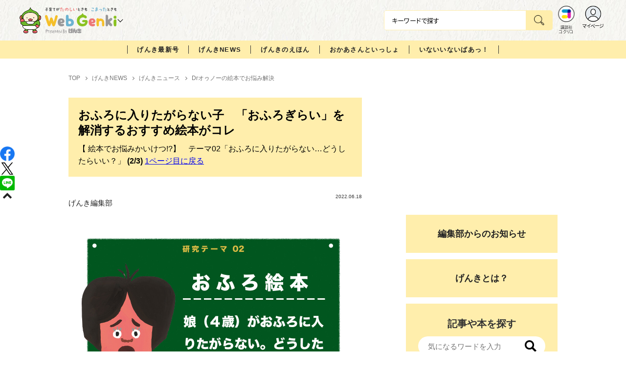

--- FILE ---
content_type: text/html; charset=utf-8
request_url: https://cocreco.kodansha.co.jp/genki%2Fnews%2Fgenki-news/drouno/diN6E?page=2
body_size: 41116
content:













  <!DOCTYPE html>
<html>
  <head>
    


  <!-- NOTE: gigya用のScript Code -->
  <script src="https://cdns.gigya.com/js/gigya.js?apikey=4_Vjb_FUz6K6JjNrzlty4RXQ"></script>
 
  <!-- GTM DataLayer -->
  
  <script>
  var gigyaGlobalEventTracking = (function(){
    gigya.accounts.getAccountInfo({
      include: 'profile,data,identities-all,regSource',
      callback: function(res) {
        if (res.errorCode === 0 || res.errorCode === 206005) {
          /* GTM dataLayer push */
          window.dataLayer = window.dataLayer || [];
          dataLayer.push({
            'gig_code': res.UID,
            'event': 'gigya'
          });
          /* GTM dataLayer push */
        }
      }
    });
  });
  
  (function(callback){
    if (document.readyState === 'loading') {
      window.addEventListener('DOMContentLoaded', callback);
    } else {
      callback();
    }
  }(gigyaGlobalEventTracking));
  </script>
  <!-- END GTM DataLayer -->

    

<!-- headタグ内の上部に挿入されます -->
<!-- Google Tag Manager -->
<script>(function(w,d,s,l,i){w[l]=w[l]||[];w[l].push({'gtm.start':
new Date().getTime(),event:'gtm.js'});var f=d.getElementsByTagName(s)[0],
j=d.createElement(s),dl=l!='dataLayer'?'&l='+l:'';j.async=true;j.src=
'https://www.googletagmanager.com/gtm.js?id='+i+dl;f.parentNode.insertBefore(j,f);
})(window,document,'script','dataLayer','GTM-W5GRT7P');</script>
<!-- End Google Tag Manager -->

<script type="text/javascript">
</script>





<script async src="https://securepubads.g.doubleclick.net/tag/js/gpt.js"></script>

<!-- DFP Header Tag Start -->
<script>
var googletag = googletag || {};
googletag.cmd = googletag.cmd || [];
var gptadslots = {};
googletag.cmd.push(function() {

gptadslots['GK_PC_rectangle_1st']=googletag.defineSlot('/134974094/genki/GK_PC_rectangle_1st', ['fluid', [1, 1], [300, 250]], 'GK_PC_rectangle_1st').addService(googletag.pubads());
gptadslots['GK_PC_rectangle_2nd']=googletag.defineSlot('/134974094/genki/GK_PC_rectangle_2nd', [[1, 1], [300, 250], 'fluid'], 'GK_PC_rectangle_2nd').addService(googletag.pubads());
gptadslots['GK_SP_rectangle_1st']=googletag.defineSlot('/134974094/genki/GK_SP_rectangle_1st', ['fluid', [1, 1], [300, 250]], 'GK_SP_rectangle_1st').addService(googletag.pubads());
gptadslots['GK_SP_rectangle_2nd']=googletag.defineSlot('/134974094/genki/GK_SP_rectangle_2nd', [[1, 1], [300, 250], 'fluid'], 'GK_SP_rectangle_2nd').addService(googletag.pubads());
gptadslots['GK_SP_rectangle_3rd']=googletag.defineSlot('/134974094/genki/GK_SP_rectangle_3rd', [[1, 1], [300, 250], 'fluid'], 'GK_SP_rectangle_3rd').addService(googletag.pubads());

googletag.pubads().enableSingleRequest();
googletag.enableServices();
});
</script>
    <meta charset="UTF-8">
    <meta name="viewport" content="width=device-width,initial-scale=1">
    
    <title>おふろに入りたがらない子　「おふろぎらい」を解消するおすすめ絵本がコレ - WEB げんき｜講談社    (page 2)</title>

    <!-- ICON -->
    <link rel="shortcut icon" type="image/vnd.microsoft.icon" href="https://d34gglw95p9zsk.cloudfront.net/resources/assets/000/003/935/original/favicon.jpg?1703048538">
    <link rel="icon" type="image/x-icon" href="https://d34gglw95p9zsk.cloudfront.net/resources/assets/000/003/935/original/favicon.jpg?1703048538">
    <link rel="shortcut icon" type="image/x-icon" href="https://d34gglw95p9zsk.cloudfront.net/resources/assets/000/003/935/original/favicon.jpg?1703048538">
    <link rel="apple-touch-icon" href="https://d34gglw95p9zsk.cloudfront.net/resources/assets/000/003/935/original/favicon.jpg?1703048538" sizes="180x180">
    <link rel="apple-touch-icon-precomposed" href="https://d34gglw95p9zsk.cloudfront.net/resources/assets/000/003/935/original/favicon.jpg?1703048538" sizes="180x180">
    <link rel="icon" type="image/png" href="https://d34gglw95p9zsk.cloudfront.net/resources/assets/000/003/935/original/favicon.jpg?1703048538" sizes="192x192">
    <link rel="alternate" type="application/rss+xml" href="https://cocreco.kodansha.co.jp/media.rss" title="講談社コクリコ｜講談社">
    
    <link rel="stylesheet" href="https://use.fontawesome.com/releases/v5.10.2/css/all.css">
    <link rel="stylesheet" href="//cdn.jsdelivr.net/fontawesome/4.7.0/css/font-awesome.min.css">
    <link rel="stylesheet" media="screen" href="https://d34gglw95p9zsk.cloudfront.net/clipkit/stylesheets/application-1.0.css">

    
    <link rel="preconnect" href="https://fonts.gstatic.com">
    
    <link href="https://fonts.googleapis.com/css2?family=Dela+Gothic+One&family=Noto+Sans+JP:wght@300;400;500;700&family=Potta+One&family=Reggae+One&family=Stick&display=swap" rel="stylesheet">
    <link href="https://d34gglw95p9zsk.cloudfront.net/resources/assets/000/001/650/original/reset.css?1703048659" rel="stylesheet">
    <link href="https://unpkg.com/swiper@8.4.7/swiper-bundle.min.css" rel="stylesheet">
    <link href="https://d34gglw95p9zsk.cloudfront.net/resources/assets/000/003/284/original/slick.css?1671152868" rel="stylesheet">
    <link href="https://d34gglw95p9zsk.cloudfront.net/resources/assets/000/003/286/original/slick-theme.css?1671152869" rel="stylesheet">
    <link href="https://d34gglw95p9zsk.cloudfront.net/resources/assets/000/001/632/original/flickity.css?1639486500" rel="stylesheet">
    <link href="https://d34gglw95p9zsk.cloudfront.net/resources/assets/000/001/629/original/editor.css?1662428138" media="all" rel="stylesheet">
    <link href="https://d34gglw95p9zsk.cloudfront.net/resources/assets/000/001/662/original/style.css?1764725111" rel="stylesheet">
    <link href="https://d34gglw95p9zsk.cloudfront.net/resources/assets/000/001/642/original/item_layout.css?1746695146" rel="stylesheet">
    <link href="https://d34gglw95p9zsk.cloudfront.net/resources/assets/000/001/664/original/theme.css?1639486506" rel="stylesheet">
    <link href="https://d34gglw95p9zsk.cloudfront.net/resources/assets/000/003/006/original/genki.css?1743128663" rel="stylesheet">
    <link href="https://d34gglw95p9zsk.cloudfront.net/resources/assets/000/003/973/original/preset.css?1703048622" rel="stylesheet">
    <link href="https://d34gglw95p9zsk.cloudfront.net/resources/assets/000/003/980/original/genki_add_style.css?1755589541" rel="stylesheet">

    
    
    
    <!-- jQuery-->
    <script src="https://d34gglw95p9zsk.cloudfront.net/clipkit/javascripts/default-1.0.js"></script>
    
    
    


  <script>
    $(function(){
      gigya.accounts.verifyLogin({
        callback: function(response) {
          if (response.errorCode !== 0) {
            // 非ログイン
          } else {
            // ログイン
            $('.js-login').attr('href', $('.js-login').data('signed-href'));
            $.ajax({
                url: '/users/me.json',
                type: 'GET',
                dataType: 'json',
                headers: {
                  "Content-Type": 'application/json'
                },
                processData: false
            })
            .done(function(response){
              if (response.user != null && response.user.image_medium_url.match(/missing\.png/) == null) {
                $('.js-login').html('<img class="header__login__profile--img" src="'+ response.user.image_medium_url +'" />');
              } else {
                $('.js-login .fa-user-circle').addClass('header__login__profile--keycolor');
              }
            });
          }
        }
      });
    });
  </script>


<script>
  if (location.pathname.indexOf('/member') !== 0 && location.pathname.indexOf('/akaiyume/member') !== 0 && location.pathname.indexOf('/akaiyume/choice') !== 0 && location.pathname.indexOf('/akaiyume/uec_form') !== 0) {
    location_search = ''
    if (location.search != '') {
      location_search = '?' + location.search;
    }
    document.cookie = 'clipkit_return_uri=' + encodeURIComponent(location.pathname + location_search) + '; path=/';
  } else if (location.pathname.indexOf('/akaiyume/member/sign_in') === 0) {
    const urlParams = new URLSearchParams(location.search);
    const returnPath = urlParams.get('return_path');
    if (returnPath) {
      document.cookie = 'clipkit_return_uri=' + encodeURIComponent(returnPath) + '; path=/';
    }
  }
</script>

<!-- お気に入りボタンのjs -->
<script src="https://d34gglw95p9zsk.cloudfront.net/resources/assets/000/002/565/original/favorite.js?1648083544"></script>
    
    
    <script src="https://ajax.googleapis.com/ajax/libs/jquery/3.3.1/jquery.min.js"></script>
    <script src="https://d34gglw95p9zsk.cloudfront.net/clipkit/javascripts/application-1.0.js"></script>
    <script src="https://unpkg.com/swiper@8.4.7/swiper-bundle.min.js"></script>
    <script src="https://d34gglw95p9zsk.cloudfront.net/resources/assets/000/001/640/original/infinite_load.js?1715148698"></script>
    <script src="https://d34gglw95p9zsk.cloudfront.net/resources/assets/000/003/296/original/slick.min.js?1671152875"></script>
    
    <script src="https://d34gglw95p9zsk.cloudfront.net/resources/assets/000/001/651/original/script.js?1751271803"></script>
    <script src="https://d34gglw95p9zsk.cloudfront.net/resources/assets/000/001/643/original/list-switch.js?1639486502"></script>
    <link href="https://d34gglw95p9zsk.cloudfront.net/resources/assets/000/001/664/original/theme.css?1639486506" rel="stylesheet">
    <script src="https://d34gglw95p9zsk.cloudfront.net/resources/assets/000/003/971/original/genki.js?1703048560"></script>
    <script src="https://d34gglw95p9zsk.cloudfront.net/resources/assets/000/000/852/original/image_restriction.js?1750226055"></script>

    
    
    
    
  

  

  <link rel="canonical" href="https://cocreco.kodansha.co.jp/genki/news/genki-news/drouno/diN6E?page=2">
  
  <meta name="description" content="絵本編集者小野明がDr.オゥノーに扮して、子育てにまつわるお悩みを、絵本をよみながら考え続ける。からだがちょっと楽になるかも？　な、ゆるっと絵本紹介。イラスト／tupera tupera  ">
  <meta name="keywords" content="絵本,絵本作家,お風呂">
  <meta name="twitter:card" content="summary_large_image">
  <meta name="twitter:site" content="@kodanshagenki" />
  <meta name="twitter:domain" content="cocreco.kodansha.co.jp">
  <meta name="twitter:title" content="おふろに入りたがらない子　「おふろぎらい」を解消するおすすめ絵本がコレ - WEB げんき｜講談社">
  <meta name="twitter:image" content="https://d34gglw95p9zsk.cloudfront.net/articles/images/000/020/530/medium/bb017302-49e0-40b4-8438-965c2d6ff7d5.jpg?1655603977">
  <meta name="twitter:description" content="絵本編集者小野明がDr.オゥノーに扮して、子育てにまつわるお悩みを、絵本をよみながら考え続ける。からだがちょっと楽になるかも？　な、ゆるっと絵本紹介。イラスト／tupera tupera  ">
  <meta property="og:site_name" content="WEB げんき｜講談社">
  <meta property="og:title" content="おふろに入りたがらない子　「おふろぎらい」を解消するおすすめ絵本がコレ - WEB げんき｜講談社">
  <meta property="og:description" content="絵本編集者小野明がDr.オゥノーに扮して、子育てにまつわるお悩みを、絵本をよみながら考え続ける。からだがちょっと楽になるかも？　な、ゆるっと絵本紹介。イラスト／tupera tupera  ">
  <meta property="og:type" content="article">
  <meta property="og:url" content="https://cocreco.kodansha.co.jp/genki/news/genki-news/drouno/diN6E">
  <meta property="og:image" content="https://d34gglw95p9zsk.cloudfront.net/articles/images/000/020/530/large/bb017302-49e0-40b4-8438-965c2d6ff7d5.jpg?1655603977">

  




<script type="application/ld+json">
{
  "@context": "http://schema.org",
  "@type": "NewsArticle",
  "name": "講談社",
  "mainEntityOfPage":{
    "@type":"WebPage",
    "@id": "https://cocreco.kodansha.co.jp/genki/news/genki-news/drouno/diN6E"
  },
  "headline": "おふろに入りたがらない子　「おふろぎらい」を解消するおすすめ絵本がコレ",
  "subtitle": "【 絵本でお悩みかいけつ!?】　テーマ02「おふろに入りたがらない…どうしたらいい？」",
  "image": {
    "@type": "ImageObject",
    "url": "https://d34gglw95p9zsk.cloudfront.net/articles/images/000/020/530/medium/bb017302-49e0-40b4-8438-965c2d6ff7d5.jpg?1655603977",
    "width": 800,
    "height": 600
  },
  "datePublished": "2022-06-18T07:00:00+09:00",
  "dateModified": "2022-10-20T15:48:04+09:00",
  "publisher": {
    "@type": "Organization",
    "name": "講談社コクリコ｜講談社",
    "logo": {
      "@type": "ImageObject",
      "url": "https://d34gglw95p9zsk.cloudfront.net/sites/logos/000/000/001/logo_sm/d0386f3a-f566-449b-82b3-55e047dcbf7a.jpg?1766714725"
    }
  },
  "description": "絵本編集者小野明がDr.オゥノーに扮して、子育てにまつわるお悩みを、絵本をよみながら考え続ける。からだがちょっと楽になるかも？　な、ゆるっと絵本紹介。イラスト／tupera tupera  "
  ,
  "author": {
    "@type": "Person",
    "name": "げんき編集部"
  }
  }
</script>

<script type="application/ld+json">
{
  "@context": "http://schema.org/",
  "@type": "BreadcrumbList",
  "itemListElement": [
    
  
  
  
  
    {"@type": "ListItem","position": 1,"item":{"@id": "https://cocreco.kodansha.co.jp/genki","name": "TOP"}},
  
  
    {"@type": "ListItem","position": 2,"item":{"@id": "https://cocreco.kodansha.co.jp/genki/news","name": "げんきNEWS"}},
  
  
    {"@type": "ListItem","position": 3,"item":{"@id": "https://cocreco.kodansha.co.jp/genki/news/genki-news","name": "げんきニュース"}},
  
  
    {"@type": "ListItem","position": 4,"item":{"@id": "https://cocreco.kodansha.co.jp/genki/news/genki-news/drouno","name": "Drオゥノーの絵本でお悩み解決"}},
  
    {"@type": "ListItem","position": 5,"item":{"@id": "https://cocreco.kodansha.co.jp/genki/news/genki-news/drouno/diN6E","name": "おふろに入りたがらない子　「おふろぎらい」を解消するおすすめ絵本がコレ"}}
  ]
}
</script>

<script type="application/json" id="cocreco-article-json-attributes">
{
  "media": "genki",
  "articleid": "diN6E",
  "current_page": "2",
  "total_page": "3",
  "tag_names": "絵本,絵本作家,お風呂",
  "category_name": "Drオゥノーの絵本でお悩み解決"
}
</script>
  
<script>
  let ids = localStorage.getItem('cocrecoViewedArticleIds');
  if (ids) {
    ids = ids.split(',');
  } else {
    ids = [];
  }
  ids.unshift('diN6E');
  ids = [... new Set(ids)].slice(0, 30);
  localStorage.setItem('cocrecoViewedArticleIds', ids.join(','));
</script>


    <!-- headタグ内の下部に挿入されます -->

    <style>
  @media screen and (max-width: 767px) {
    .st-footer__contact li:first-child{
      width: 170px;
      text-align:right;
    }
  }
  .st-footer__contact li:nth-child(2){
    width: 150px;
  }
  .st-footer__contact{
    width: 33rem;
  }
  .category-thum {
    margin-bottom: 32px;
  }
  .category-thum img {
    width: 100%;
  }
  .category-ttl {
    font-size: 25px;
    font-weight: 600;
    text-align: center;
    border-bottom: 12px solid;
    margin-bottom: 23px;
    padding-bottom: 9px;
  }
  .category-txt {
    padding: 24px 26px;
    border: 5px solid;
    font-size: 15px;
    margin-bottom: 40px;
    line-height: 1.5;
  }
  .l-select__box__wrap .l-select__box .l-select__item {
    font-size: 15px;
    line-height: 1;
  }
  .l-select__box__wrap {
    margin-bottom: 40px;
  }
  @media screen and (max-width: 767px) {
    .category-thum {
      margin-bottom: 16px;
    }
    .category-ttl {
      border-bottom: 6px solid;
      margin-bottom: 20px;
      padding-bottom: 6px;
    }
    .category-txt {
      padding: 15px;
      margin-bottom: 15px;
    }
    .l-select__box__wrap {
      display: flex;
      justify-content: space-between;
      margin-bottom: -29px;
      position: relative;
    }
    .l-select__box__wrap .l-select__box {
      margin-left: inherit;
    }
    .l-select__box__wrap ul.tab_change {
      top: 4px;
    }
    .move main.archive .sec-archive {
      margin-top: -49px;
    }
  }
  
  body.cocreco .category-ttl {
    border-color: #A0BED2;
  }
  
  body.cocreco .category-txt {
    border-color: #E1E2E2;
  }
  
  body.move .category-ttl {
    border-color: #EC6D20;
  }
  
  body.move .category-txt {
    border-color: #FF9453;
  }
  
  body.genki .category-ttl {
    border-color: #FFD900;
  }
  
  body.genki .category-txt {
    border-color: #FFEEAC;
  }
  
  body.telemaga .category-ttl {
    border-color: #E5BD54;
  }
  
  body.telemaga .category-txt {
    border-color: #777777;
  }
  
  body.anehime .category-ttl {
    border-color: #FF2E91;
  }
  
  body.anehime .category-txt {
    border-color: #FCE9F2;
  }
  
  body.ehon .category-ttl {
    border-color: #d3c095;
  }
  
  body.ehon .category-txt {
    border-color: #f1ebdd;
  }
  
  body.aoitori .category-ttl {
    border-color: #00aeef;
  }
  
  body.aoitori .category-txt {
    border-color: #e0f0f6;
  }
  
  .item_roulette {
    display: flex;
    flex-direction: column;
    align-items: center;
  }

  .item_roulette_play,
  .item_roulette_stop,
  .item_roulette_result_img {
    max-width: 400px;
  }
  .item_roulette_play img,
  .item_roulette_stop img,
  .item_roulette_result_img img {
    width: 100%;
  }
  .item_roulette_border .item_roulette_play img,
  .item_roulette_border .item_roulette_stop img,
  .item_roulette_border .item_roulette_result_img img {
    border: 1px solid #9fa0a0;
  }
  .item_roulette_play,
  .item_roulette_stop {
    cursor: pointer;
  }
  .item_roulette_result_img {
    margin-bottom: 15px
  }
  .item_roulette_stop {
    display: none;
  }
  .item_roulette_result {
    display: none;
  }
  .item_roulette_result_txt {
    text-align: center;
  }
  .item_roulette_result_btn {
    text-align: center;
  }
  .item_roulette_result_btn a {
    display: inline-block;
    padding: 10px 40px;
    background-color: #000;
    color: #fff;
    border-radius: 4px;
    text-decoration: none!important;
  }
  .item_roulette_result_btn a[target="_blank"]:after {
    display: none;
  }
  .item_roulette_result_btn a:hover {
    opacity: .8;
  }
  .item_roulette_more {
    margin-top: 15px;
    text-align: center;
  }
  .item_roulette_more button {
    background-color: #ffffff;
    border: 1px solid #000;
    border-radius: 4px;
    padding: 3px 6px;
  }
  .media-label {
    background: #E6ECF0;
    border: 1px solid #CBCBCB;
    color: #444444;
    display: block;
    width: 9rem;
    padding: .3rem .5rem .2rem;
    border-radius: 2px;
    font-size: 1rem;
    text-align: center;
    line-height: 1.2;
    letter-spacing: -0.03em;
  }
  .media-label:hover {
    opacity: 1!important;
  }
  .media-label.telemaga {
    background: #777777;
    border: 1px solid #666666;
    color: #FFF;
  }
  .media-label.telemaga:hover {
    background: #000000;
    border: 1px solid #000000;
    color: #CBCBCB;
  }
  .media-label.anehime {
    background: #FCE9F2;
    border: 1px solid #E53990;
    color: #E53990;
  }
  .media-label.anehime:hover {
    background: #E53990;
    border: 1px solid #E53990;
    color: #FCE9F2;
  }
  .media-label.move {
    background: #FF9453;
    border: 1px solid #EC6D20;
    color: #FFF;
  }
  .media-label.move:hover {
    background: #FFFFFF;
    border: 1px solid #EC6D20;
    color: #EC6D20;
  }
  .media-label.genki {
    background: #FFEEAC;
    border: 1px solid #FFD900;
    color: #444;
  }
  .media-label.genki:hover {
    background: #FFD900;
    border: 1px solid #FFD900;
    color: #FFFFFF;
  }
  .media-label.cocrecoKodansh {
    background: #E6ECF0;
    border: 1px solid #CBCBCB;
    color: #444444;
  }
  .media-label.cocrecoKodansh:hover {
    background: #A0A0A0;
    border: 1px solid #E6ECF0;
    color: #E6ECF0;
  }
  .media-label.cocreco {
    background: #FFFFFF;
    border: 1px solid #CBCBCB;
    color: #444444;
  }
  .media-label.cocreco:hover {
    background: #CBCBCB;
    border: 1px solid #CBCBCB;
    color: #FFFFFF;
  }
  .media-label.charamel {
    background: #FFF3E1;
    border: 1px solid #E94709;
    color: #E94709;
  }
  .media-label.charamel:hover {
    background: #E94709;
    border: 1px solid #E94709;
    color: #FFFFFF;
  }
  .media-label.ehon {
    background: #f1ebdd;
    border: 1px solid #d3c095;
  }
  .media-label.ehon:hover {
    background: #d3c095;
    border: 1px solid #d3c095;
    color: #FFFFFF;
  }
  .media-label.aoitori {
    background: #e0f0f6;
    border: 1px solid #00aeef;
  }
  .media-label.aoitori:hover {
    background: #00aeef;
    border: 1px solid #00aeef;
    color: #FFFFFF;
  }
  .media-label.akaiyume {
    background: #fff;
    border: 1px solid #c21514;
  }
  .media-label.akaiyume:hover {
    background: #c21514;
    border: 1px solid #c21514;
    color: #FFFFFF;
  }
</style>
  <meta name="csrf-param" content="authenticity_token" />
<meta name="csrf-token" content="N8JM4yFkSKieqPh7EESsZ/e3IF1Vd1vdpguypovs9sqdloqZmwicRhDvHMG9h7rOUMoyzN+E3M7ftSGnIZDfNA==" /><link rel="next" href="/genki%2Fnews%2Fgenki-news/drouno/diN6E?page=3" />
<link rel="prev" href="/genki%2Fnews%2Fgenki-news/drouno/diN6E" /><script>window.routing_root_path = '';
window.site_name = 'media';
I18n.defaultLocale = 'ja';
I18n.locale = 'ja';</script></head>

  <body class="content__article genki">
    <!-- bodyタグ内の上部に挿入されます -->


    <header class="header">
  
















<div class="l-header media--genki" >
  <div class="l-header__body">
    <form action="/genki/search" method="get" onsubmit="return detailedSearch()">
      <div class="l-header__cont">
        <div class="l-header__inner"> 
          <div class="l-header__ttl">

  <div class="l-header__ttl__logo l-header__ttl__logo--cocreco"><a href="/genki"><img class="header_logo_ill logo_genki_ill" src="https://d34gglw95p9zsk.cloudfront.net/resources/assets/000/003/945/original/logo_genki_ill.png?1703048540" alt="WEB げんき"><img class="header_logo_txt logo_genki_txt" src="https://d34gglw95p9zsk.cloudfront.net/resources/assets/000/003/946/original/logo_genki_txt.svg?1703048540" alt="WEB げんき"></a></div>

            <button class="l-header__btn" type="button"></button>
          </div>
          <div class="l-header__left">
            <div class="l-header__box-wrap">
              <div class="l-header__box">
                <input class="l-header__box__txt js-pc-search js-search__pc__keyword" type="search" name="search" placeholder="キーワードで探す"/>
                <button class="l-header__box__btn js-header__search_btn" type="submit"></button>
              </div>
            </div>
            <div class="l-header__ic">
              
              <div class="l-header__ic__item l-header__ic__item--kodansya"><a href="/"><span class="l-header__ic__txt"><span class="l-header__ic__txt__small">講談社<br/>コクリコ</span></span></a></div>
              <div class="l-header__ic__item l-header__ic__item--mypage">
                <a class="js-login" href="/member/sign_in?return_path=/genki%2Fnews%2Fgenki-news/drouno/diN6E" data-signed-href="/member/mypage">
                </a>
                <span class="l-header__ic__txt_out l-header__ic__txt--cen">マイページ</span>
              </div>
            </div>
          </div>
        </div>
        <div class="l-header__links">
          <div class="l-header__links__inner">
            <ul class="l-header__links__list"> 
              <li> <a href="/">
                  <div class="l-header__links__img l-header__links__img--cocreco-kodansha"><img src="https://d34gglw95p9zsk.cloudfront.net/resources/assets/000/003/253/original/ic_logo_cocreco-kodansha.svg?1671152148" alt="講談社コクリコ" loading="lazy"/></div>
                  <p class="l-header__links__txt">講談社コクリコ</p></a></li>
              <li> <a href="https://cocreco.kodansha.co.jp/cocreco">
                  <div class="l-header__links__img l-header__links__img--cocreco"><img src="https://d34gglw95p9zsk.cloudfront.net/resources/assets/000/003/254/original/ic_logo_cocreco.svg?1671152148" alt="コクリコ" loading="lazy"/></div>
                  <p class="l-header__links__txt">コクリコ</p></a></li>
              <li> <a href="https://cocreco.kodansha.co.jp/move">
                  <div class="l-header__links__img l-header__links__img--move"><img src="https://d34gglw95p9zsk.cloudfront.net/resources/assets/000/003/256/original/ic_logo_move.svg?1671152149" alt="講談社の動く図鑑MOVE" loading="lazy"/></div>
                  <p class="l-header__links__txt"><small>講談社の</small>動く図鑑MOVE</p></a></li>
              <li> <a href="https://cocreco.kodansha.co.jp/genki">
                  <div class="l-header__links__img l-header__links__img--genki"><img src="https://d34gglw95p9zsk.cloudfront.net/resources/assets/000/003/977/original/ic_logo_genki.svg?1703049125" alt="WEB げんき" loading="lazy"/></div>
                  <p class="l-header__links__txt">WEB げんき</p></a></li>
              <li> <a href="https://cocreco.kodansha.co.jp/telemaga">
                  <div class="l-header__links__img l-header__links__img--telemaga"><img src="https://d34gglw95p9zsk.cloudfront.net/resources/assets/000/003/257/original/ic_logo_telemaga.svg?1671152149" alt="TELEMAGA.net" loading="lazy"/></div>
                  <p class="l-header__links__txt">TELEMAGA.net</p></a></li>
              <li> <a href="https://cocreco.kodansha.co.jp/anehime">
                  <div class="l-header__links__img l-header__links__img--anehime"><img src="https://d34gglw95p9zsk.cloudfront.net/resources/assets/000/003/252/original/ic_logo_anehime.svg?1671152148" alt="Aneひめ.net" loading="lazy"/></div>
                  <p class="l-header__links__txt">Aneひめ.net</p></a></li>
              
              <li> <a href="https://cocreco.kodansha.co.jp/ehon">
                  <div class="l-header__links__img l-header__links__img--ehon"><img src="https://d34gglw95p9zsk.cloudfront.net/resources/assets/000/003/926/original/ic_logo_ehon.svg?1695880746" alt="えほん通信" loading="lazy"/></div>
                  <p class="l-header__links__txt"><small>講談社</small>えほん通信</p></a></li>
              <li> <a href="https://cocreco.kodansha.co.jp/aoitori">
                  <div class="l-header__links__img l-header__links__img--aoitori"><img src="https://d34gglw95p9zsk.cloudfront.net/resources/assets/000/004/068/original/ic_logo_aoitori.svg?1709086901" alt="青い鳥文庫" loading="lazy"/></div>
                  <p class="l-header__links__txt">青い鳥文庫</p></a></li>
              
              <li>
                <a href="https://cocreco.kodansha.co.jp/akaiyume">
                  <div class="l-header__links__img l-header__links__img--akaiyume"><img src="https://d34gglw95p9zsk.cloudfront.net/resources/assets/000/004/823/original/ic_logo_akaiyume.svg?1726188704" alt="赤い夢学園"/></div>
                  <p class="l-header__links__txt"><small>はやみねかおる FAN CLUB</small>赤い夢学園</p>
                </a>
              </li>
              
            </ul>
          </div>
        </div>
      </div>
      <div class="l-search">
        <div class="l-search__body">
          <div class="l-search__inner">
            <div class="l-search__box">
              <input class="l-search__box__txt js-search__keyword" type="search" name="search" placeholder="キーワードで探す"/>
              <button class="l-search__box__btn js-header__search_btn" type="submit"></button>
            </div>
            <div class="l-search__cont">
              <div class="l-search__cont__block l-search__cont__block--tag">
                <p class="l-search__cont__block__ttl">人気ワード</p>
                <ul class="l-search__cont__item l-search__cont__item--tag  js-search__header__tags">
<!-- loop START -->



  
    
    
  
    
    
  
    
    
    
                  <li>
                    <input class="l-search__cont__item__mark" type="checkbox" id="item01_checkbox1" value="いないいないばあっ！"/>
                    <label class="l-search__cont__item__label" for="item01_checkbox1">いないいないばあっ！</label>
                  </li>
    
  
    
    
  
    
    
  

<!-- loop END -->
                </ul>
              </div>

            </div>
            <div class="l-search__btn-area">
              <button class="l-search__btn js-header__search_btn" type="submit">検索する</button>
            </div>
          </div>
          <button class="l-search__close" type="button"></button>
        </div>
      </div>
    </form>

  </div>


  <nav class="l-nav" role="navigation" id="nav">
  
      <div class="l-nav__inner">
        <div class="l-nav__cont">
          <div class="l-nav__cont__item l-nav__cont__item--genre"><a href="/genres" ontouchstart=""> <span class="l-nav__img"><img src="https://d34gglw95p9zsk.cloudfront.net/resources/assets/000/003/045/original/ic_nav_01.png?1671152099" alt="ジャンル"/></span><span class="l-nav__txt">ジャンル</span></a></div>
          <div class="l-nav__cont__item l-nav__cont__item--ranking"><a href="https://cocreco.kodansha.co.jp/genki/ranking?ranking_kind=weekly" ontouchstart=""> <span class="l-nav__img"><img src="https://d34gglw95p9zsk.cloudfront.net/resources/assets/000/003/047/original/ic_nav_03.png?1671152100" alt="ランキング"/></span><span class="l-nav__txt">ランキング</span></a></div>
          <div class="l-nav__cont__item l-nav__cont__item--mail"><a href="https://cocreco.kodansha.co.jp/genki/latest" ontouchstart=""> <span class="l-nav__img"><img src="https://d34gglw95p9zsk.cloudfront.net/resources/assets/000/003/051/original/ic_nav_07.png?1671152100" alt="最新号"/></span><span class="l-nav__txt">最新号</span></a></div>
          <div class="l-nav__cont__item l-nav__cont__item--search"><a class="js-sp-search" href=""><span class="l-nav__img"><img src="https://d34gglw95p9zsk.cloudfront.net/resources/assets/000/003/048/original/ic_nav_04.png?1671152100" alt="検索"/></span><span class="l-nav__txt">検索</span></a></div>
          <div class="l-nav__cont__item">
            <button class="l-nav__btn"><span class="l-nav__img"><img src="https://d34gglw95p9zsk.cloudfront.net/resources/assets/000/003/054/original/ic_nav_10.png?1671152101" alt="メニューボタン"/></span></button>
          </div>
        </div>
      </div>
      <div class="l-nav__body">
        <div class="l-nav__body__inner"> 
          <div class="l-nav__head"> 
            <p class="l-nav__head__ttl"><span class="l-nav__head__ttl__img"><img class="l-nav__head__ttl__img_ill" src="https://d34gglw95p9zsk.cloudfront.net/resources/assets/000/003/945/original/logo_genki_ill.png?1703048540" alt="WEB げんき"><img class="l-nav__head__ttl__img_txt" src="https://d34gglw95p9zsk.cloudfront.net/resources/assets/000/003/978/original/logo_genki.svg?1703049143" alt="WEB げんき"></span>をもっと楽しもう</p>
            <p class="l-nav__head__txt">「WEB げんき」の会員サービス「講談社コクリコCLUB」（無料）は、メルマガ、イベント、プレゼントなどの各種サービスや便利機能が盛りだくさんです。</p>
            <div class="l-nav__head__btn">
              <div class="btn btn--nav btn--nav-login"><a href="https://cocreco.kodansha.co.jp/member/sign_in?return_path=/" ontouchstart="">ログイン</a></div>
              <div class="btn btn--nav btn--nav-touroku"><a href="https://cocreco.kodansha.co.jp/member/sign_up?return_path=/" ontouchstart="">新規会員登録</a></div>
            </div>
          </div>
          <ul class="l-nav__list">
            <li class="l-nav__list__acc js-acc">
              <p class="l-nav__list__acc__txt js-acc__btn">げんきNEWS</p>
              <ul class="l-nav__menu js-acc__cont">
                <li> <a href="/genki/news/genki-news" ontouchstart="">げんきニュース</a></li>
                <li> <a href="/genki/news/genki-news/kaoringomushi" ontouchstart="">かおりんごむしのほっこり「ふりかえり」育児日記</a></li>
                <li> <a href="/genki/news/genki-news/tsensei" ontouchstart="">てぃ先生の目からうろこの育児アイディア</a></li>
                <li> <a href="/genki/news/genki-news/kodomotoiku" ontouchstart="">子どもと行くディズニー</a></li>
              </ul>
            </li>
            
              
              
                <li><a href="/genki/okaasan/NYTHe">おかあさんといっしょ最新号</a></li>
            
            
              
              
                <li><a href="/genki/inaiinai/tKQVs">いないいないばあっ！最新号</a></li>
            
            <li><a href="/genki/genkibooks" ontouchstart="">げんきのえほん</a></li>
            <li><a href="https://cocreco.kodansha.co.jp/genki/site_info/about_genki" ontouchstart="">げんきとは？</a></li>
            <li><a href="https://cocreco.kodansha.co.jp/genki/news/1CXjI" ontouchstart="">げんき読者サポーターとは？</a></li>
            <li><a href="/genki/info" ontouchstart="">編集部からのお知らせ</a></li>
            <li><a href="https://cocreco.kodansha.co.jp/genki/news/3Pr3s" ontouchstart="">本誌アンケート&amp;プレゼント応募</a></li>
          </ul>
          <ul class="l-nav__sns">
            
            <li><a href="https://twitter.com/kodanshagenki" target="_blank"> <img src="https://d34gglw95p9zsk.cloudfront.net/resources/assets/000/003/931/original/sns_icon_09.svg?1702617416" alt="Twitter"/></a></li>
            <li><a href="https://www.instagram.com/genki_magazine/" target="_blank"> <img src="https://d34gglw95p9zsk.cloudfront.net/resources/assets/000/003/240/original/ic_footer_instagram.svg?1671152145" alt="Instagram"/></a></li>
            <li><a href="https://www.youtube.com/channel/UCTE3huVMorQGRc_VpALKEog" target="_blank"> <img src="https://d34gglw95p9zsk.cloudfront.net/resources/assets/000/003/245/original/ic_footer_youtube.svg?1671152146" alt="YouTube"/></a></li>
          </ul>
  
          <div class="l-nav__bottom">
            <h2 class="l-nav__bottom__ttl">講談社コクリコ</h2>
            <div class="l-nav__bottom__inner"> 
              <ul class="l-nav__bottom__list">
                <li> <a href="/ranking" ontouchstart="">ランキング一覧 </a></li>
                <li> <a href="/event" ontouchstart="">イベント一覧</a></li>
                <li> <a href="/present" ontouchstart="">プレゼント一覧</a></li>
                <li> <a href="/information" ontouchstart="">講談社コクリコCLUBについて</a></li>
              </ul>
              <div class="l-nav__bottom__family">
                <div class="l-nav__bottom__family__head"> <a href="/">
                    <div class="l-nav__bottom__family__img"><img src="https://d34gglw95p9zsk.cloudfront.net/resources/assets/000/003/247/original/ic_footer-logo_cocreco-kodansha.svg?1671152147" alt="講談社コクリコ"/></div>
                    <p class="l-nav__bottom__family__txt">講談社コクリコ</p></a></div>
                <p class="l-nav__bottom__family__ttl">ファミリーサイト</p>
                <ul class="l-nav__bottom__family__list">
                  <li> <a href="https://cocreco.kodansha.co.jp/cocreco" target="_blank">
                      <div class="l-nav__bottom__family__img"><img src="https://d34gglw95p9zsk.cloudfront.net/resources/assets/000/003/248/original/ic_footer-logo_cocreco.svg?1671152147" alt="コクリコ"/></div>
                      <p class="l-nav__bottom__family__txt">コクリコ</p></a></li>
                  <li> <a href="https://cocreco.kodansha.co.jp/move" target="_blank">
                      <div class="l-nav__bottom__family__img"><img src="https://d34gglw95p9zsk.cloudfront.net/resources/assets/000/003/250/original/ic_footer-logo_move.svg?1671152147" alt="講談社の動く図鑑MOVE"/></div>
                      <p class="l-nav__bottom__family__txt"><small>講談社の</small>動く図鑑MOVE</p></a></li>
                  <li> <a href="https://cocreco.kodansha.co.jp/genki" target="_blank">
                      <div class="l-nav__bottom__family__img"><img src="https://d34gglw95p9zsk.cloudfront.net/resources/assets/000/003/982/original/ic_footer-logo_genki.svg?1703049683" alt="WEB げんき"/></div>
                      <p class="l-nav__bottom__family__txt">WEB げんき</p></a></li>
                  <li> <a href="https://cocreco.kodansha.co.jp/telemaga" target="_blank">
                      <div class="l-nav__bottom__family__img"><img src="https://d34gglw95p9zsk.cloudfront.net/resources/assets/000/003/251/original/ic_footer-logo_telemaga.svg?1671152148" alt="TELEMAGA.net"/></div>
                      <p class="l-nav__bottom__family__txt">TELEMAGA.net</p></a></li>
                  <li> <a href="https://cocreco.kodansha.co.jp/anehime" target="_blank">
                      <div class="l-nav__bottom__family__img"><img src="https://d34gglw95p9zsk.cloudfront.net/resources/assets/000/003/246/original/ic_footer-logo_anehime.svg?1671152146" alt="Aneひめ.net"/></div>
                      <p class="l-nav__bottom__family__txt">Aneひめ.net</p></a></li>
                  <!--<li> <a href="https://cocreco.kodansha.co.jp/charamel/ikkinzu" target="_blank">-->
                  <!--    <div class="l-nav__bottom__family__img"><img src="https://d34gglw95p9zsk.cloudfront.net/resources/assets/000/003/806/original/ic_logo_ikkinzu.svg?1684401128" alt="いっきんず" loading="lazy"/></div>-->
                  <!--    <p class="l-nav__bottom__family__txt">いっきんず</p></a></li>-->
                  <li> <a href="https://cocreco.kodansha.co.jp/ehon" target="_blank">
                      <div class="l-nav__bottom__family__img"><img src="https://d34gglw95p9zsk.cloudfront.net/resources/assets/000/003/926/original/ic_logo_ehon.svg?1695880746" alt="えほん通信"/></div>
                      <p class="l-nav__bottom__family__txt"><small>講談社</small>えほん通信</p></a></li>
                  <li> <a href="https://cocreco.kodansha.co.jp/aoitori">
                      <div class="l-nav__bottom__family__img"><img src="https://d34gglw95p9zsk.cloudfront.net/resources/assets/000/004/068/original/ic_logo_aoitori.svg?1709086901" alt="青い鳥文庫"/></div>
                      <p class="l-nav__bottom__family__txt">青い鳥文庫</p></a></li>
                  <li>
                    <a href="https://cocreco.kodansha.co.jp/akaiyume" target="_blank">
                      <div class="l-nav__bottom__family__img"><img src="https://d34gglw95p9zsk.cloudfront.net/resources/assets/000/004/823/original/ic_logo_akaiyume.svg?1726188704" alt="赤い夢学園"/></div>
                      <p class="l-nav__bottom__family__txt"><small>はやみねかおる FAN CLUB</small>赤い夢学園</p>
                    </a>
                  </li>
                </ul>
              </div>
              <ul class="l-nav__bottom__link"> 
                <li> <a href="https://bom-bom-academy.com/" target="_blank">ボンボンアカデミー</a></li>
                <li> <a href="http://disneyfan.kodansha.co.jp/" target="_blank">ディズニーファン</a></li>
                <li> <a href="https://rekishimanga.jp/" target="_blank">講談社の学習まんが 日本の歴史</a></li>
                <li> <a href="https://ohanashitai.kodansha.co.jp/" target="_blank">本とあそぼう 全国訪問おはなし隊</a></li>

              </ul>
              <div class="l-nav__bottom__item">
                <ul class="l-nav__bottom__contact">
                  <li> <a href="/contact" ontouchstart="">お問い合わせ</a></li>
                  <li> <a href="https://www.kodansha.co.jp/privacy/index.html" target="_blank">プライバシーポリシー</a></li>
                </ul>
                <div class="l-nav__bottom__sns">
                  <div class="l-nav__bottom__sns__item"> <a href="https://twitter.com/cocrecoOfficial" target="_blank"> <img src="https://d34gglw95p9zsk.cloudfront.net/resources/assets/000/003/931/original/sns_icon_09.svg?1702617416" alt="Twitter"/></a></div>
                  <div class="l-nav__bottom__sns__item"> <a href="https://www.instagram.com/cocreco_official/" target="_blank"> <img src="https://d34gglw95p9zsk.cloudfront.net/resources/assets/000/003/240/original/ic_footer_instagram.svg?1671152145" alt="Instagram"/></a></div>
                  <div class="l-nav__bottom__sns__item"> <a href="https://www.youtube.com/@cocrecoOfficial" target="_blank"> <img src="https://d34gglw95p9zsk.cloudfront.net/resources/assets/000/003/245/original/ic_footer_youtube.svg?1671152146" alt="YouTube"/></a></div>
                  <div class="l-nav__bottom__sns__item"> <a href="https://www.tiktok.com/@cocreco_official" target="_blank"> <img src="https://d34gglw95p9zsk.cloudfront.net/resources/assets/000/003/243/original/ic_footer_tiktok.svg?1671152146" alt="TikTok"/></a></div>
                </div>
              </div>
            </div>
          </div>
        </div>
        <div class="l-nav__close"></div>
      </div>
    </nav>

</div>

<script type="text/javascript">
  // 複合検索
var searchForm = $('.js-search__keyword');
var searchPcForm = $('.js-search__pc__keyword');
var tagCheckboxWrap = $('.js-search__header__tags');
var ageCheckboxWrap = $('.js-search__header__ages');
var searchSubmitBtn = $('.js-header__search_btn');

function detailedSearch() {
  
  var keyword = searchForm.val() != '' ? searchForm.val() : searchPcForm.val();
  var tags = tagCheckboxWrap.find('input:checked').map(function(){
    return ' tag:'+$(this).val();
  }).get();
  var ages = ageCheckboxWrap.find('input:checked').map(function(){
    return ' age:'+$(this).val();
  }).get();
  searchString = keyword + ' ' + tags.join('') + ages.join('');
  


window.location.href = '/genki/search?q=' + searchString;

  
  return false;
}
</script>
  <div class="head-content">
    <nav class="head-nav">
      <div class="outer">
        <div class="inner">
          <ul class="g-nav flex">
            
            
            
              <li><a href="/genki/latest-issue/ZWp7n">げんき最新号</a></li>
            
            
            <li><a href="/genki/news">げんきNEWS</a></li>
            
            <li><a href="/genki/genkibooks">げんきのえほん</a></li>
            
            
            
            
              <li><a href="/genki/okaasan/NYTHe">おかあさんといっしょ</a></li>
            
            
            
            
            
              <li><a href="/genki/inaiinai/tKQVs">いないいないばあっ！</a></li>
            
          </ul>
        </div>
      </div>
    </nav>
  </div>
  <div class="sp-nav forSP">
    <ul class="sp-nav-items">
      <li class="sp-nav-item"><a class="flex" href="/genki/site_info/about_genki"><i class="fa fa-question-circle-o" aria-hidden="true"></i>げんきとは？</a></li>
      <li class="sp-nav-item"><a class="flex" href="/genki/news/1CXjI" rel="nofollow"><i class="fa fa-user-circle" aria-hidden="true"></i>げんき読者サポーターとは？</a></li>
      <li class="sp-nav-item"><a class="flex" href="/genki/info"><i class="fa fa-info-circle" aria-hidden="true"></i>編集部からのお知らせ</a></li>
      <li class="sp-nav-item"><a class="flex" href="https://form.contentdata.co.jp/ls/41/" target="_blank" rel="nofollow"><i class="fa fa-gift" aria-hidden="true"></i>本誌アンケート＆プレゼント応募</a></li>
      <li class="sp-nav-item"><a class="flex" href="/contact" target="_blank"><i class="fa fa-envelope-o" aria-hidden="true"></i>お問い合わせ</a></li>
      <li class="sp-nav-item"><a class="flex" href="https://www.kodansha.co.jp/privacy/index.html" target="_blank" rel="nofollow"><i class="fa fa-lock" aria-hidden="true"></i>講談社のプライバシーポリシー</a></li>
    </ul>
  </div>
</header>


    







  <!-- デフォルトデザイン -->
  
  






<main class="single old-image-item-article">
  <div class="main-wrap block-wrap">
    <div class="main-content main-block">
            
      <div class="fixed-btn-wrap">
        <ul class="fixed-btn-items">
          <li class="fixed-btn-item">
            <a href="http://www.facebook.com/share.php?u=https://cocreco.kodansha.co.jp/genki/news/genki-news/drouno/diN6E" rel="nofollow" target="_blank"><img src="https://d34gglw95p9zsk.cloudfront.net/resources/assets/000/000/494/original/sns_icon_02.png?1615349604"></a>
          </li>
          <li class="fixed-btn-item">
            <a href="http://twitter.com/intent/tweet?text=%E3%81%8A%E3%81%B5%E3%82%8D%E3%81%AB%E5%85%A5%E3%82%8A%E3%81%9F%E3%81%8C%E3%82%89%E3%81%AA%E3%81%84%E5%AD%90%E3%80%80%E3%80%8C%E3%81%8A%E3%81%B5%E3%82%8D%E3%81%8E%E3%82%89%E3%81%84%E3%80%8D%E3%82%92%E8%A7%A3%E6%B6%88%E3%81%99%E3%82%8B%E3%81%8A%E3%81%99%E3%81%99%E3%82%81%E7%B5%B5%E6%9C%AC%E3%81%8C%E3%82%B3%E3%83%AC&url=https%3A%2F%2Fcocreco.kodansha.co.jp%2Fgenki%2Fnews%2Fgenki-news%2Fdrouno%2FdiN6E&via=cocrecoOfficial" rel="nofollow" target="_blank"><img src="https://d34gglw95p9zsk.cloudfront.net/resources/assets/000/003/931/original/sns_icon_09.svg?1702617416"></a>
          </li>
          <li class="fixed-btn-item">
            <a href="http://line.me/R/msg/text/?おふろに入りたがらない子　「おふろぎらい」を解消するおすすめ絵本がコレhttps://cocreco.kodansha.co.jp/genki/news/genki-news/drouno/diN6E" target="_blank"><img src="https://d34gglw95p9zsk.cloudfront.net/resources/assets/000/000/497/original/sns_icon_05.png?1615349605"></a>
          </li>
          <li class="fixed-btn-item">
            <a href="#"><i class="fa fa-chevron-up" aria-hidden="true"></i></a>
          </li>
        </ul>
      </div>
      
      
      



<div class="breadcrumb sp-inner">
  <ul class="breadcrumb-list">
    
    
    
    
    <li class="breadcrumb-item"><a href="/genki">TOP</a></li>
    
    
    
    <li class="breadcrumb-item"><a href="/genki/news">げんきNEWS</a></li>
    
    
    
    <li class="breadcrumb-item"><a href="/genki/news/genki-news">げんきニュース</a></li>
    
    
    
    <li class="breadcrumb-item"><a href="/genki/news/genki-news/drouno">Drオゥノーの絵本でお悩み解決</a></li>
    
    
    <li class="breadcrumb-item" style="display:none;"><a href="https://cocreco.kodansha.co.jp/genki/news/genki-news/drouno/diN6E">おふろに入りたがらない子　「おふろぎらい」を解消するおすすめ絵本がコレ</a></li>
  </ul>
</div>

      
      
      <div class="sec-article">
        
        <div class="entry-header sp-inner">
          <p class="mainvisual"><img alt="" data-reference="" src="https://d34gglw95p9zsk.cloudfront.net/articles/images/000/020/530/large/bb017302-49e0-40b4-8438-965c2d6ff7d5.jpg?1655603977"></p>
          <div class="entry-header-content">
            <h1 class="entry-ttl">おふろに入りたがらない子　「おふろぎらい」を解消するおすすめ絵本がコレ</h1>
            
            
            <p class="entry-sub-ttl">【 絵本でお悩みかいけつ!?】　テーマ02「おふろに入りたがらない…どうしたらいい？」 <strong>(2/3)</strong> <a href="/genki%2Fnews%2Fgenki-news/drouno/diN6E">1ページ目に戻る</a></p>
            
          </div>
           
          <p class="entry-date">2022.06.18</p>
          
          
          
          
          
          
          <p class="article__head-writer"><a href="https://cocreco.kodansha.co.jp/profile/writer/IaN8D">げんき編集部</a></p>
          
          
        </div>
        <div class="entry-detail sp-inner">
          
          
          
          

          
          
          
              

                  



    
    
    
    
    
    
    

    
    
    
    
    
    
    
    
    
    
    

    
    
    
    
    
    
    
    
    
    
     
    
    
    
    
    
    
    
    
    
    
    
    
    <div class="article-item item-cocreco-image sp-inner item-cocreco-image--img-center item-cocreco-image--img-original " data-item-type="ItemImage">
        <div class="item-cocreco-image__img">
            
                <picture>
                    <img onselectstart="return false;" onmousedown="return false;" src="https://d34gglw95p9zsk.cloudfront.net/item_cocreco_images/images/000/076/721/large/20592234-a24b-43bc-87f0-14359a15ed3a.jpg?1654224465" alt="研究テーマ01「おふろ絵本」" >
                </picture>
            
            
        </div>
        
            <div class="item-cocreco-image__txt">
                <div class="body">
                    
                        <div class="caption"><small class="font-small">研究テーマ02「おふろ絵本」</small></div>
                    
                    
                </div>
            </div>
        
    </div>
    
    
    



       



                  
                    
                    
                      <div class="galleryPage-contents__front-article galleryPage-contents__position-variable-btn sp-inner">
                        <a href="/genki/news/genki-news/drouno/diN6E/items/thumbnail">
                          <span>すべての画像を見る（全19枚）</span>
                        </a>
                      </div>
                    
                  

                  
                  
            

                  

  
  
  <div class="entry-item sp-inner">
    <div class="article-item parts__txt item_rich_text" id="item76723" data-item-id="76723" data-item-type="ItemRichText"><div class="item-body-hbr"><span class="red"><span class="bold">Dr.オゥノー</span></span>：おふろを舞台にした絵本といえば、こんな個性的なものもあるよ。</div></div>
  </div>

       



                  

                  
                  
            

                  



    
    
    
        <div id="item76722" class="entry-main-ttl sp-inner">
            <h2>怖くてシュール!?　でもクセになる…！『おふろ』</h2>
        </div>
    
    
       



                  

                  
                  
            

                  



    
    
    
    
    
    
    

    
    
    
    
    
    
    
    
    
    
    

    
    
    
    
    
    
    
    
    
    
     
    
    
    
    
    
    
    
    
    
    
    
    
    <div class="article-item item-cocreco-image sp-inner item-cocreco-image--img-center item-cocreco-image--img-original " data-item-type="ItemImage">
        <div class="item-cocreco-image__img">
            
                <picture>
                    <img onselectstart="return false;" onmousedown="return false;" src="https://d34gglw95p9zsk.cloudfront.net/item_cocreco_images/images/000/076/724/large/4bb79ac3-3f0b-4976-b7c0-29c08929447c.jpg?1654224567" alt="『おふろ』" >
                </picture>
            
            
        </div>
        
            <div class="item-cocreco-image__txt">
                <div class="body">
                    
                        <div class="caption"><small class="font-small">作：出久根育　学研プラス<br>
</small></div>
                    
                    
                </div>
            </div>
        
    </div>
    
    
    



       



                  
                    
                    
                  

                  
                  
            

                  

  
  
  <div class="entry-item sp-inner">
    <div class="article-item parts__txt item_rich_text" id="item76725" data-item-id="76725" data-item-type="ItemRichText"><div class="item-body-hbr"><small class="font-small"><a href="https://hon.gakken.jp/book/1020279500" class="default-link" target="_blank" rel="nofollow">学研プラス</a>　｜　<a href="https://amzn.to/3twa7Bs" class="default-link" target="_blank" rel="nofollow">Amazonで購入＞</a></small></div></div>
  </div>

       



                  

                  
                  
            

                  

  
  
  <div class="entry-item sp-inner">
    <div class="article-item parts__txt item_rich_text" id="item78774" data-item-id="78774" data-item-type="ItemRichText"><div class="item-body-hbr"><span class="blue"><span class="bold">ポン子</span></span>：うわ、なんですか、この変なおじさん。背広に、水泳帽!?　シュールというか、ちょっと怖いんですが……。<br>
<br>
<span class="red"><span class="bold">D</span></span>：ふふふ。でもさ、不思議とクセになるかもしれないよ。なにしろ、絵本の中でのできごとだからね。信頼できる大人といっしょに読めば、きっと大丈夫。いっしょに怖さを受け取るというのも、幸せな体験の一つになるんじゃないかな。<br>
<br>
<span class="blue"><span class="bold">ポ</span></span>：たしかに、親子でドキドキしながらページをめくる時間って、からだの記憶に深く残りそうですね。<br>
<br>
<span class="red"><span class="bold">D</span></span>：うんうん。あとね、そもそもおふろは、からだを洗うだけのところじゃないぞ。この<span class="bg-yellow">『わにわにのおふろ』</span>は、おふろの絵本なのに、からだを洗うシーンが出てこないんだ！</div></div>
  </div>

       



                  

                  
                  
            

                  



    
    
    
        <div id="item76726" class="entry-main-ttl sp-inner">
            <h2>おふろなのにからだを洗わない!?   迫力満点、ごきげん絵本『わにわにのおふろ』</h2>
        </div>
    
    
       



                  

                  
                  
            

                  



    
    
    
    
    
    
    

    
    
    
    
    
    
    
    
    
    
    

    
    
    
    
    
    
    
    
    
    
     
    
    
    
    
    
    
    
    
    
    
    
    
    <div class="article-item item-cocreco-image sp-inner item-cocreco-image--img-center item-cocreco-image--img-original " data-item-type="ItemImage">
        <div class="item-cocreco-image__img">
            
                <picture>
                    <img onselectstart="return false;" onmousedown="return false;" src="https://d34gglw95p9zsk.cloudfront.net/item_cocreco_images/images/000/076/728/large/55d4729d-12c0-4f31-b1ca-181fc9447460.jpg?1654224880" alt="『わにわにのおふろ』" >
                </picture>
            
            
        </div>
        
            <div class="item-cocreco-image__txt">
                <div class="body">
                    
                        <div class="caption"><small class="font-small">文：小風さち　絵：山口マオ　福音館書店<br>
</small> </div>
                    
                    
                </div>
            </div>
        
    </div>
    
    
    



       



                  
                    
                    
                  

                  
                  
            

                  

  
  
  <div class="entry-item sp-inner">
    <div class="article-item parts__txt item_rich_text" id="item76729" data-item-id="76729" data-item-type="ItemRichText"><div class="item-body-hbr"><small class="font-small"><a href="https://www.fukuinkan.co.jp/book/?id=915" class="default-link" target="_blank" rel="nofollow">福音館書店</a>　｜　<a href="https://amzn.to/3xhDtnS" class="default-link" target="_blank" rel="nofollow">Amazonで購入＞</a></small></div></div>
  </div>

       



                  

                  
                  
            

                  

  
  
  <div class="entry-item sp-inner">
    <div class="article-item parts__txt item_rich_text" id="item76727" data-item-id="76727" data-item-type="ItemRichText"><div class="item-body-hbr"><span class="bold"><span class="blue">ポ</span></span>：あはは、本当に洗わないですね。シャワーをマイクにして、歌ってる。<br>
<span class="bold"><span class="red"><br>
D</span></span>：子どもも「こんな入り方があるんだ！　自分もやってみたい！」って、つい真似してみたくなる！　そして入ってくれたらこっちのもの。すかさず、つるつる〜っと洗っちゃう！<br>
<br>
<span class="bold"><span class="blue">ポ</span></span>：楽しくコミュニケーションをとりながら入れそうですね。……あぁ、そうだ。これまではおうちにあるおふろの絵本でしたが、ちょっとおでかけして、銭湯の絵本なんかどうでしょう？　</div></div>
  </div>

       



                  

                  
                  
            

                  



    
    
    
        <div id="item76730" class="entry-main-ttl sp-inner">
            <h2>みんなで集い、汗を流す。心まであたたまる『おふろやさん』</h2>
        </div>
    
    
       



                  

                  
                  
            

                  



    
    
    
    
    
    
    

    
    
    
    
    
    
    
    
    
    
    

    
    
    
    
    
    
    
    
    
    
     
    
    
    
    
    
    
    
    
    
    
    
    
    <div class="article-item item-cocreco-image sp-inner item-cocreco-image--img-center item-cocreco-image--img-original " data-item-type="ItemImage">
        <div class="item-cocreco-image__img">
            
                <picture>
                    <img onselectstart="return false;" onmousedown="return false;" src="https://d34gglw95p9zsk.cloudfront.net/item_cocreco_images/images/000/076/732/large/1b2904b5-8902-4597-aa00-962857a87896.jpg?1654224992" alt="『おふろやさん』" >
                </picture>
            
            
        </div>
        
            <div class="item-cocreco-image__txt">
                <div class="body">
                    
                        <div class="caption"><small class="font-small">作：西村繁男　福音館書店<br>
</small></div>
                    
                    
                </div>
            </div>
        
    </div>
    
    
    



       



                  
                    
                    
                  

                  
                  
            

                  

  
  
  <div class="entry-item sp-inner">
    <div class="article-item parts__txt item_rich_text" id="item76733" data-item-id="76733" data-item-type="ItemRichText"><div class="item-body-hbr"><small class="font-small"><a href="https://www.fukuinkan.co.jp/book/?id=1603" class="default-link"></a><a href="https://www.fukuinkan.co.jp/book/?id=483" class="default-link" target="_blank" rel="nofollow">福音館書店</a>　｜　<a href="https://amzn.to/3aRqLVs" class="default-link" target="_blank" rel="nofollow">Amazonで購入＞</a></small></div></div>
  </div>

       



                  

                  
                  
            

                  

  
  
  <div class="entry-item sp-inner">
    <div class="article-item parts__txt item_rich_text" id="item76731" data-item-id="76731" data-item-type="ItemRichText"><div class="item-body-hbr"><span class="bold"><span class="red">Ｄ</span><span class="red"></span></span>：いいねえ。細部まで丁寧に描かれたこの絵本を読めば、銭湯がどういうところなのか、リアルに想像できるよね。<br>
<br>
<span class="blue"><span class="bold">ポ</span>：</span>大人も子どもも、太った人もやせた人も、体一つで湯舟につかれば、みんなおんなじ、汗を流す仲間ですね。なんだか心までポカポカしてきます。<br>
<br>
<span class="red"><span class="bold">D</span></span>：他にも、​ちょっとワンダーランドな銭湯を楽しみたいなら、この絵本もおすすめだよ。</div></div>
  </div>

       



                  

                  
                  
            

                  



    
    
    
        <div id="item78776" class="entry-main-ttl sp-inner">
            <h2>パ、パンダってそうなってたの!?　驚きの秘密が明かされる『パンダ銭湯』</h2>
        </div>
    
    
       



                  

                  
                  
            

                  



    
    
    
    
    
    
    

    
    
    
    
    
    
    
    
    
    
    

    
    
    
    
    
    
    
    
    
    
     
    
    
    
    
    
    
    
    
    
    
    
    
    <div class="article-item item-cocreco-image sp-inner item-cocreco-image--img-center item-cocreco-image--img-original " data-item-type="ItemImage">
        <div class="item-cocreco-image__img">
            
                <picture>
                    <img onselectstart="return false;" onmousedown="return false;" src="https://d34gglw95p9zsk.cloudfront.net/item_cocreco_images/images/000/076/766/large/caf3e527-f0fe-4300-a2c8-be9f87f1ffc8.jpg?1654225080" alt="『パンダ銭湯』" >
                </picture>
            
            
        </div>
        
            <div class="item-cocreco-image__txt">
                <div class="body">
                    
                        <div class="caption"><small class="font-small">作：tupera tupera　絵本館</small></div>
                    
                    
                </div>
            </div>
        
    </div>
    
    
    



       



                  
                    
                    
                  

                  
                  
            

                  

  
  
  <div class="entry-item sp-inner">
    <div class="article-item parts__txt item_rich_text" id="item76771" data-item-id="76771" data-item-type="ItemRichText"><div class="item-body-hbr"><a href="https://ehonkan.co.jp/ehon/086/" class="default-link" target="_blank" rel="nofollow">絵本館</a>　｜　<a href="https://amzn.to/3NOfZOi" class="default-link" target="_blank" rel="nofollow">Amazonで購入＞</a></div></div>
  </div>

       



                  

                  
                  
            

                  

  
  
  <div class="entry-item sp-inner">
    <div class="article-item parts__txt item_rich_text" id="item76816" data-item-id="76816" data-item-type="ItemRichText"><div class="item-body-hbr"><span class="blue"><span class="bold">ポ</span></span>：パンダしか入れない銭湯。へー、こんな風になっているんですね。かわいい……ん？　あれ!?　パ、パンダってそうなってたの!?　<br>
<br>
<span class="red"><span class="bold">D</span></span>：ふふふ、驚きの秘密は、読んだ人だけのお楽しみ。今の小さな子どもたちには、銭湯って未知の世界かもしれないよね。不思議な世界への興味から、おふろに足が向いてくれるといいなあ。</div></div>
  </div>

       



                  

                  
                  
            

                  



    
    
    
    <div class="article-item item_page_break">
        <a onselectstart="return false;" onmousedown="return false;" href="/genki%2Fnews%2Fgenki-news/drouno/diN6E?page=3">
            
            <span>銭湯とくれば、あとはやっぱり温泉！</span>
        </a>
    </div>   
      



       



                  

                  
                  
            

            

            
            
            

<div class="article_end" style="height: 1px"></div>
            


<div class="sp-inner">
  <div class="clearfix paginate text-center custom originalPaginate">
    
      <p class="prev"><a href="/genki%2Fnews%2Fgenki-news/drouno/diN6E?page=1">前へ</a></p>
    
    <p class="total">2/3</p>
    
      <p class="next"><a href="/genki%2Fnews%2Fgenki-news/drouno/diN6E?page=3">次へ</a></p>
    
  </div>
</div>


<style>
  .content__article .paginate:not(.custom) {
    display: none;
  }
</style>
            
          <div class="clearfix paginate text-center"><div class="pull-right num-lines">63 件</div>  <ul class="pagination">
      <li class="prev">
    <a rel="prev" href="/genki%2Fnews%2Fgenki-news/drouno/diN6E"><span class="fa fa-angle-double-left"></span></a>
  </li>

        <li class="page">
  <a rel="prev" href="/genki%2Fnews%2Fgenki-news/drouno/diN6E">1</a>
</li>

        <li class="page active">
  <a href="/genki%2Fnews%2Fgenki-news/drouno/diN6E?page=2">2</a>
</li>

        <li class="page">
  <a rel="next" href="/genki%2Fnews%2Fgenki-news/drouno/diN6E?page=3">3</a>
</li>

      <li class="next_page">
    <a rel="next" href="/genki%2Fnews%2Fgenki-news/drouno/diN6E?page=3"><span class="fa fa-angle-double-right"></span></a>
  </li>

  </ul>

</div>

          <!-- start content__books -->
          <div class="content__books">
            <div class="books__detail">
              
            </div>
          </div>
          
        </div>
        
                <div class="sec-share-wrap">
          <div class="sec-share">
            
            <p class="shere-label">share</p>
            <ul class="shere-btn-items">
              <li class="shere-btn-item">
                <a href="http://www.facebook.com/share.php?u=https://cocreco.kodansha.co.jp/genki/news/genki-news/drouno/diN6E" rel="nofollow" target="_blank"><img src="https://d34gglw95p9zsk.cloudfront.net/resources/assets/000/000/494/original/sns_icon_02.png?1615349604"></a>
              </li>
              <li class="shere-btn-item">
                <a href="http://twitter.com/intent/tweet?text=%E3%81%8A%E3%81%B5%E3%82%8D%E3%81%AB%E5%85%A5%E3%82%8A%E3%81%9F%E3%81%8C%E3%82%89%E3%81%AA%E3%81%84%E5%AD%90%E3%80%80%E3%80%8C%E3%81%8A%E3%81%B5%E3%82%8D%E3%81%8E%E3%82%89%E3%81%84%E3%80%8D%E3%82%92%E8%A7%A3%E6%B6%88%E3%81%99%E3%82%8B%E3%81%8A%E3%81%99%E3%81%99%E3%82%81%E7%B5%B5%E6%9C%AC%E3%81%8C%E3%82%B3%E3%83%AC&url=https%3A%2F%2Fcocreco.kodansha.co.jp%2Fgenki%2Fnews%2Fgenki-news%2Fdrouno%2FdiN6E&via=cocrecoOfficial" rel="nofollow" target="_blank"><img src="https://d34gglw95p9zsk.cloudfront.net/resources/assets/000/003/931/original/sns_icon_09.svg?1702617416"></a>
              </li>
              <li class="shere-btn-item">
                <a href="http://line.me/R/msg/text/?おふろに入りたがらない子　「おふろぎらい」を解消するおすすめ絵本がコレhttps://cocreco.kodansha.co.jp/genki/news/genki-news/drouno/diN6E" target="_blank"><img src="https://d34gglw95p9zsk.cloudfront.net/resources/assets/000/000/497/original/sns_icon_05.png?1615349605"></a>
              </li>
            </ul>
            
          </div>
          <div class="entry-favorite">
  <span class="js-favorite-btn favorite-btn" type="button" data-favorite-json-url="/api/articles/20530/favorites.json" data-favorite-id="diN6E">
    <i class="fa fa-bookmark-o"></i> ブックマーク
  </span>
</div>
        </div>

        
        
        

        <div class="entry-meta sp-inner item_post_ft_tags">
          <ul class="entry-tags">
            
            
              <li class="entry-tag"><a href="https://cocreco.kodansha.co.jp/genki/tags/%E7%B5%B5%E6%9C%AC">絵本</a></li>
            
              <li class="entry-tag"><a href="https://cocreco.kodansha.co.jp/genki/tags/%E7%B5%B5%E6%9C%AC%E4%BD%9C%E5%AE%B6">絵本作家</a></li>
            
              <li class="entry-tag"><a href="https://cocreco.kodansha.co.jp/genki/tags/%E3%81%8A%E9%A2%A8%E5%91%82">お風呂</a></li>
            
          </ul>
        </div>
        
        
        
        <div class="entry-ages-area sp-inner">
          <ul class="entry-ages">
            
              <li class="entry-age"><a href="https://cocreco.kodansha.co.jp/ages/age0">０歳</a></li>
            
              <li class="entry-age"><a href="https://cocreco.kodansha.co.jp/ages/age1">１歳</a></li>
            
              <li class="entry-age"><a href="https://cocreco.kodansha.co.jp/ages/age2">２歳</a></li>
            
              <li class="entry-age"><a href="https://cocreco.kodansha.co.jp/ages/age3">３歳</a></li>
            
              <li class="entry-age"><a href="https://cocreco.kodansha.co.jp/ages/age4">４歳</a></li>
            
              <li class="entry-age"><a href="https://cocreco.kodansha.co.jp/ages/age5">５歳</a></li>
            
              <li class="entry-age"><a href="https://cocreco.kodansha.co.jp/ages/parent">保護者向け</a></li>
            
          </ul>
        </div>
        
        
        

  
  
  
    <div class="articleNaviWrap articleNaviWrap--genki  ">
      <div class="articleNavi articleNavi--left">
        
          <div class="articleNaviLabel">前の記事<span class="articleNaviLabel--arrowLeft"></span></div>
          <a href="https://cocreco.kodansha.co.jp/genki/news/genki-news/drouno/pGsIX">なかなか寝てくれない子どもにおすすめの寝かしつけ絵本</a>
        
      </div>
      <div class="articleNavi articleNavi--center">
        <a href="https://cocreco.kodansha.co.jp/genki/news/genki-news/drouno">カテゴリ<br class="articleNavi--pc">TOPへ</a>
      </div>
      <div class="articleNavi articleNavi--right">
        
          <a href="https://cocreco.kodansha.co.jp/genki/news/genki-news/drouno/7jZhw">子どもから大人まで　未来が楽しみになる絵本って？</a>
          <div class="articleNaviLabel">次の記事<span class="articleNaviLabel--arrowRight"></span></div>
        
      </div>
    </div>
  

      </div>
      
      
          
      

      
      

      
      
    </div>
        
      <div class="sidebar side-block"> 





    
        

<div class="banner-area genki-adsense-pc-side-01">
    <div class="banner-area__body">
        <div class="item">
            <!-- /134974094/genki/GK_PC_rectangle_1st-->
            <div id='GK_PC_rectangle_1st' style='height:250px;margin:0 auto;text-align: center;'>
              <script>
                googletag.cmd.push(function() { googletag.display('GK_PC_rectangle_1st'); });
              </script>
            </div>
        </div>
    </div>
</div>
    


<ul class="bnr-lists forPC">
  <li class="bnr-list-item">
    <a href="/genki/info?utm_source=internal&utm_medium=rcol&utm_campaign=catalog">
      <p>編集部からのお知らせ</p>
    </a>
  </li>
  <li class="bnr-list-item">
    <a href="/genki/site_info/about_genki?utm_source=internal&utm_medium=rcol&utm_campaign=about">
      <p>げんきとは？</p>
    </a>
  </li>
</ul>


<div class="forPc">
  <div class="parts_search">
  <div class="search__nav">
    <h3 class="search__title__01">記事や本を探す</h3>
    <div class="item">
      <form class="search__form" action="/genki/search" role="search">
        <input class="search__box" type="text" placeholder="気になるワードを入力" name="q" value="">
        <button type="submit" class="search__btn"></button>
      </form>
    </div>
  </div>
  <h3 class="search__title__01">おすすめコンテンツ</h3>
  
  <ul class="list_tag flex" id="collection__genki-recommended-tags">
		
		  
		  
		  
  		  
  		  
  		  
  		    <li><a class="flex ranking_collection_item" href="/genki/tags/いないいないばあっ！" id="collection__genki-recommended-tags__762" data-collection-index="1" data-collection-type="html" data-collection-id="762" data-page-id="762"><i class="fa fa-tag" aria-hidden="true"></i>いないいないばあっ！</a></li>
  		  
    
		  
		  
		  
  		  
  		  
  		  
  		    <li><a class="flex ranking_collection_item" href="/genki/tags/絵本" id="collection__genki-recommended-tags__764" data-collection-index="2" data-collection-type="html" data-collection-id="764" data-page-id="764"><i class="fa fa-tag" aria-hidden="true"></i>絵本</a></li>
  		  
    
		  
		  
		  
  		  
  		  
  		  
  		    <li><a class="flex ranking_collection_item" href="/genki/search?q=ぷにおちゃん
" id="collection__genki-recommended-tags__5033" data-collection-index="3" data-collection-type="html" data-collection-id="5033" data-page-id="5033"><i class="fa fa-tag" aria-hidden="true"></i>ぷにおちゃん
</a></li>
  		  
    
		  
		  
		  
  		  
  		  
  		  
  		    <li><a class="flex ranking_collection_item" href="/genki/search?q=わたしが子どもだったころ" id="collection__genki-recommended-tags__4982" data-collection-index="4" data-collection-type="html" data-collection-id="4982" data-page-id="4982"><i class="fa fa-tag" aria-hidden="true"></i>わたしが子どもだったころ</a></li>
  		  
    
		  
		  
		  
  		  
  		  
  		  
  		    <li><a class="flex ranking_collection_item" href="/genki/search?q=かおりんごむし" id="collection__genki-recommended-tags__2216" data-collection-index="5" data-collection-type="html" data-collection-id="2216" data-page-id="2216"><i class="fa fa-tag" aria-hidden="true"></i>かおりんごむし</a></li>
  		  
    
		  
		  
		  
  		  
  		  
  		  
  		    <li><a class="flex ranking_collection_item" href="/genki/search?q=育児川柳" id="collection__genki-recommended-tags__5032" data-collection-index="6" data-collection-type="html" data-collection-id="5032" data-page-id="5032"><i class="fa fa-tag" aria-hidden="true"></i>育児川柳</a></li>
  		  
    
		  
		  
		  
  		  
  		  
  		  
  		    <li><a class="flex ranking_collection_item" href="/genki/tags/おかあさんといっしょ" id="collection__genki-recommended-tags__761" data-collection-index="7" data-collection-type="html" data-collection-id="761" data-page-id="761"><i class="fa fa-tag" aria-hidden="true"></i>おかあさんといっしょ</a></li>
  		  
    
		  
		  
		  
  		  
  		  
  		  
  		    <li><a class="flex ranking_collection_item" href="/genki/tags/ディズニー" id="collection__genki-recommended-tags__3385" data-collection-index="8" data-collection-type="html" data-collection-id="3385" data-page-id="3385"><i class="fa fa-tag" aria-hidden="true"></i>ディズニー</a></li>
  		  
    
		  
		  
		  
  		  
  		  
  		  
  		    <li><a class="flex ranking_collection_item" href="/genki/tags/育児悩み" id="collection__genki-recommended-tags__763" data-collection-index="9" data-collection-type="html" data-collection-id="763" data-page-id="763"><i class="fa fa-tag" aria-hidden="true"></i>育児悩み</a></li>
  		  
    
		  
		  
		  
  		  
  		  
  		  
  		    <li><a class="flex ranking_collection_item" href="/genki/search?q=てぃ先生" id="collection__genki-recommended-tags__2214" data-collection-index="10" data-collection-type="html" data-collection-id="2214" data-page-id="2214"><i class="fa fa-tag" aria-hidden="true"></i>てぃ先生</a></li>
  		  
    
		  
		  
		  
  		  
  		  
  		  
  		    <li><a class="flex ranking_collection_item" href="/genki/search?q=子育てQ＆A
" id="collection__genki-recommended-tags__873" data-collection-index="11" data-collection-type="html" data-collection-id="873" data-page-id="873"><i class="fa fa-tag" aria-hidden="true"></i>子育てQ＆A
</a></li>
  		  
    
		  
		  
		  
  		  
  		  
  		  
  		    <li><a class="flex ranking_collection_item" href="/genki/search?q=あの手この手" id="collection__genki-recommended-tags__3382" data-collection-index="12" data-collection-type="html" data-collection-id="3382" data-page-id="3382"><i class="fa fa-tag" aria-hidden="true"></i>あの手この手</a></li>
  		  
    
		  
		  
		  
  		  
  		  
  		  
  		    <li><a class="flex ranking_collection_item" href="/genki/search?q=パない育児" id="collection__genki-recommended-tags__3386" data-collection-index="13" data-collection-type="html" data-collection-id="3386" data-page-id="3386"><i class="fa fa-tag" aria-hidden="true"></i>パない育児</a></li>
  		  
    
		  
		  
		  
  		  
  		  
  		  
  		    <li><a class="flex ranking_collection_item" href="/genki/search?q=やばい野菜" id="collection__genki-recommended-tags__4984" data-collection-index="14" data-collection-type="html" data-collection-id="4984" data-page-id="4984"><i class="fa fa-tag" aria-hidden="true"></i>やばい野菜</a></li>
  		  
    
		  
		  
		  
  		  
  		  
  		  
  		    <li><a class="flex ranking_collection_item" href="/genki/search?q=夫育て" id="collection__genki-recommended-tags__3387" data-collection-index="15" data-collection-type="html" data-collection-id="3387" data-page-id="3387"><i class="fa fa-tag" aria-hidden="true"></i>夫育て</a></li>
  		  
    
    
  </ul>
</div>

</div>





  <div class="app-area" id="collection__genki_app_form">
    
      <div class="app-area__item">
        
        
          <p class="title">本誌アンケート＆プレゼント応募</p>
        
        <p class="content">げんき／おかあさんといっしょ／いないいないばあっ！各雑誌のプレゼントはこちらから応募できます。</p>
        
          <a href="https://cocreco.kodansha.co.jp/genki/present/3Pr3s" target="_blank" class="ranking_collection_item" id="collection__genki_app_form__756" data-collection-index="1" data-collection-type="image" data-collection-id="756" data-page-id="756">お申込み</a>
        
      </div>
    
  </div>









  
    
    

  <div class="side-banners" id="collection__genki-banner">
    <ul class="bnr-lists">
      
        
        
        
        <li><a href="https://cocreco.kodansha.co.jp/special/i935D"  class="ranking_collection_item" id="collection__genki-banner__11500" data-collection-index="1" data-collection-type="image" data-collection-id="11500" data-page-id="11500"><img src="https://d34gglw95p9zsk.cloudfront.net/collection_item_images/images/000/011/500/medium/1bc42012-1e58-4328-803d-12599f6c208f.jpg?1745302215" alt="トミカとトム　特設サイト"></a></li>
      
        
        
        
        <li><a href="https://cocreco.kodansha.co.jp/special/sagarmath2"  class="ranking_collection_item" id="collection__genki-banner__7853" data-collection-index="2" data-collection-type="image" data-collection-id="7853" data-page-id="7853"><img src="https://d34gglw95p9zsk.cloudfront.net/collection_item_images/images/000/007/853/medium/c53188c6-6912-4540-8370-5f91fdc114e8.jpg?1734319174" alt=""></a></li>
      
        
        
        
        <li><a href="https://cocreco.kodansha.co.jp/special/realmookseries"  class="ranking_collection_item" id="collection__genki-banner__10473" data-collection-index="3" data-collection-type="image" data-collection-id="10473" data-page-id="10473"><img src="https://d34gglw95p9zsk.cloudfront.net/collection_item_images/images/000/010/473/medium/a547c990-56e2-4283-8c5b-8f5e7296031c.jpg?1731386575" alt="リアルムックシリーズ"></a></li>
      
        
        
        
        <li><a href="https://cocreco.kodansha.co.jp/special_pr/pinocchio?utm_source=web&utm_medium=banner&utm_campaign=20250828_0080ge"  class="ranking_collection_item" id="collection__genki-banner__12302" data-collection-index="4" data-collection-type="image" data-collection-id="12302" data-page-id="12302"><img src="https://d34gglw95p9zsk.cloudfront.net/collection_item_images/images/000/012/302/medium/9b74d778-6639-4cfe-aff0-964e8d457940.jpg?1756352047" alt=""></a></li>
      
        
        
        
        <li><a href="https://ohanashitai.kodansha.co.jp/" target="_blank" class="ranking_collection_item" id="collection__genki-banner__7437" data-collection-index="5" data-collection-type="image" data-collection-id="7437" data-page-id="7437"><img src="https://d34gglw95p9zsk.cloudfront.net/collection_item_images/images/000/007/437/medium/5c1b71ef-cfbb-4105-9e25-b84950fe5450.jpg?1697182131" alt=""></a></li>
      
        
        
        
        <li><a href="https://www.ehonnavi.net/pb-innovation-award/" target="_blank" class="ranking_collection_item" id="collection__genki-banner__10489" data-collection-index="6" data-collection-type="image" data-collection-id="10489" data-page-id="10489"><img src="https://d34gglw95p9zsk.cloudfront.net/collection_item_images/images/000/010/489/medium/7cfca8d4-14ab-4de8-80b3-bd2d301de008.jpg?1731550280" alt=""></a></li>
      
    </ul>
  </div>



  
    <div class="sec-ranking side-ranking">
  
  <h2 class="ttl-sec">人気記事ランキング</h2>
  
  <div class="common-tab-wrap">
    <div class="common-tab">
      <ul class="common-tab-area js-rank-tab-trigger">
        <li class="common-tab-btn js-tab-btn-active week">週間</span></li>
        <li class="common-tab-btn month">月間</li>
      </ul>
    </div>
    <div class="common-tab-index">
      <ul class="common-tab-inner ranking-lists sp-inner">
        <li class="common-tab-content js-tab-active">
          <!-- 週間ランキング -->
          <div class="ranking-list-items">
            
            
            <div class="ranking-list-item"><a href="/genki/news/genki-news/KreJ4?utm_source=internal&utm_medium=rcol&utm_campaign=ranking">
              
              <span class="icon">
                <i class="fas fa-star"></i>
                <span>1</span>
              </span>
              
              <span class="item-label">スンスンって何者？　親子で楽しめるコラボグッズ情報</span>
              <div class="img" >
                <img src="https://d34gglw95p9zsk.cloudfront.net/articles/images/000/031/811/large/55c669a7-3b59-4deb-81f3-42678628aa9d.png?1736405966" alt="スンスンって何者？　親子で楽しめるコラボグッズ情報" loading="lazy">
              </div>
              </a>
            </div>
          
            <div class="ranking-list-item"><a href="/genki/news/genki-news/meyYx?utm_source=internal&utm_medium=rcol&utm_campaign=ranking">
              
              <span class="icon">
                <i class="fas fa-star"></i>
                <span>2</span>
              </span>
              
              <span class="item-label">【モスバーガー】コラボ第３弾！　マイメロディ＆クロミオリジナルマスコット付き登場</span>
              <div class="img" >
                <img src="https://d34gglw95p9zsk.cloudfront.net/articles/images/000/045/406/large/cec3534f-0445-4f58-9ebe-37da173f4d8d.png?1768278592" alt="【モスバーガー】コラボ第３弾！　マイメロディ＆クロミオリジナルマスコット付き登場" loading="lazy">
              </div>
              </a>
            </div>
          
            <div class="ranking-list-item"><a href="/genki/news/okaasan/qLNdT?utm_source=internal&utm_medium=rcol&utm_campaign=ranking">
              
              <span class="icon">
                <i class="fas fa-star"></i>
                <span>3</span>
              </span>
              
              <span class="item-label">【2025年版】「おかあさんといっしょ」出演者・キャラクター紹介</span>
              <div class="img" >
                <img src="https://d34gglw95p9zsk.cloudfront.net/articles/images/000/031/782/large/3461a367-3d93-4eb8-bfec-b2e17191dba5.jpg?1736234032" alt="【2025年版】「おかあさんといっしょ」出演者・キャラクター紹介" loading="lazy">
              </div>
              </a>
            </div>
          
            <div class="ranking-list-item"><a href="/genki/news/okaasan/dG6Un?utm_source=internal&utm_medium=rcol&utm_campaign=ranking">
              
              <span class="icon">
                <i class="fas fa-circle"></i>
                <span>4</span>
              </span>
              
              <span class="item-label">「おかあさんといっしょ」和夢お兄さんってどんな人？　ロングインタビュー</span>
              <div class="img" >
                <img src="https://d34gglw95p9zsk.cloudfront.net/articles/images/000/024/906/large/30917f02-eb4f-475a-80d6-750e0e88a550.jpg?1688537484" alt="「おかあさんといっしょ」和夢お兄さんってどんな人？　ロングインタビュー" loading="lazy">
              </div>
              </a>
            </div>
          
            <div class="ranking-list-item"><a href="/genki/news/okaasan/BhTQD?utm_source=internal&utm_medium=rcol&utm_campaign=ranking">
              
              <span class="icon">
                <i class="fas fa-circle"></i>
                <span>5</span>
              </span>
              
              <span class="item-label">「おかあさんといっしょ」初代体操のお姉さん！　杏月お姉さんは新体操出身</span>
              <div class="img" >
                <img src="https://d34gglw95p9zsk.cloudfront.net/articles/images/000/029/089/large/2fce15d3-8ea1-4537-8432-81e47df9af39.jpg?1726716196" alt="「おかあさんといっしょ」初代体操のお姉さん！　杏月お姉さんは新体操出身" loading="lazy">
              </div>
              </a>
            </div>
          
            <div class="ranking-list-item"><a href="/genki/news/okaasan/FphVj?utm_source=internal&utm_medium=rcol&utm_campaign=ranking">
              
              <span class="icon">
                <i class="fas fa-circle"></i>
                <span>6</span>
              </span>
              
              <span class="item-label">「まやお姉さん」は抜群の歌唱力！ 「おかあさんといっしょ」 ながたまやさんってどんな人？</span>
              <div class="img" >
                <img src="https://d34gglw95p9zsk.cloudfront.net/articles/images/000/021/613/large/8c5330ab-3d0f-49b1-9870-d3cc67e522dd.jpg?1736212250" alt="「まやお姉さん」は抜群の歌唱力！ 「おかあさんといっしょ」 ながたまやさんってどんな人？" loading="lazy">
              </div>
              </a>
            </div>
          
            <div class="ranking-list-item"><a href="/genki/news/okaasan/sRzPW?utm_source=internal&utm_medium=rcol&utm_campaign=ranking">
              
              <span class="icon">
                <i class="fas fa-circle"></i>
                <span>7</span>
              </span>
              
              <span class="item-label">「おかあさんといっしょ」ゆういちろうお兄さんってどんな人？</span>
              <div class="img" >
                <img src="https://d34gglw95p9zsk.cloudfront.net/articles/images/000/029/098/large/cef1369c-f425-483e-809a-806863ee4bd9.jpg?1727246549" alt="「おかあさんといっしょ」ゆういちろうお兄さんってどんな人？" loading="lazy">
              </div>
              </a>
            </div>
          
            <div class="ranking-list-item"><a href="/genki/news/genki-news/W0VeL?utm_source=internal&utm_medium=rcol&utm_campaign=ranking">
              
              <span class="icon">
                <i class="fas fa-circle"></i>
                <span>8</span>
              </span>
              
              <span class="item-label">【マクドナルド】ハッピーセット「すみっコぐらし」全９種をチェック！</span>
              <div class="img" >
                <img src="https://d34gglw95p9zsk.cloudfront.net/articles/images/000/045/024/large/33989db1-1944-4df4-b00e-2fd864b4250f.png?1765166947" alt="【マクドナルド】ハッピーセット「すみっコぐらし」全９種をチェック！" loading="lazy">
              </div>
              </a>
            </div>
          
            <div class="ranking-list-item"><a href="/genki/news/inaiinai/1pqtX?utm_source=internal&utm_medium=rcol&utm_campaign=ranking">
              
              <span class="icon">
                <i class="fas fa-circle"></i>
                <span>9</span>
              </span>
              
              <span class="item-label">いないいないばあっ！　ぽぅぽの家族やおうちを紹介！ワンワンとの出会いの瞬間も</span>
              <div class="img" >
                <img src="https://d34gglw95p9zsk.cloudfront.net/articles/images/000/029/335/large/b8165b94-5fb6-4c5b-b5af-52528eeba76c.jpg?1721885948" alt="いないいないばあっ！　ぽぅぽの家族やおうちを紹介！ワンワンとの出会いの瞬間も" loading="lazy">
              </div>
              </a>
            </div>
          
            <div class="ranking-list-item"><a href="/genki/news/genki-news/watashi/74Vnz?utm_source=internal&utm_medium=rcol&utm_campaign=ranking">
              
              <span class="icon">
                <i class="fas fa-circle"></i>
                <span>10</span>
              </span>
              
              <span class="item-label">平野レミ「社会のことは家庭の中で全部学べるような子ども時代でした」</span>
              <div class="img" >
                <img src="https://d34gglw95p9zsk.cloudfront.net/articles/images/000/023/370/large/09d38bf0-29ef-4143-a93e-550c139a3dc2.jpg?1680159487" alt="平野レミ「社会のことは家庭の中で全部学べるような子ども時代でした」" loading="lazy">
              </div>
              </a>
            </div>
          
          </div>
          <div class="btn-link">
            <a href="/genki/ranking?ranking_kind=weekly">もっと見る</a>
          </div>
        </li>
        <li class="common-tab-content">
          <!-- 月間ランキング -->
          <div class="ranking-list-items">
            
            
            <div class="ranking-list-item"><a href="/genki/news/genki-news/c335J?utm_source=internal&utm_medium=rcol&utm_campaign=ranking">
              
              <span class="icon">
                <i class="fas fa-star"></i>
                <span>1</span>
              </span>
              
              <span class="item-label">【セブン‐イレブン】「ちいかわ」和洋スイーツ５商品！　原作に登場したスイーツをイメージ</span>
              <div class="img" >
                <img src="https://d34gglw95p9zsk.cloudfront.net/articles/images/000/045/123/large/7967fc95-ad02-4d9d-8e36-9de23490451c.png?1766045506" alt="【セブン‐イレブン】「ちいかわ」和洋スイーツ５商品！　原作に登場したスイーツをイメージ" loading="lazy">
              </div>
              </a>
            </div>
          
            <div class="ranking-list-item"><a href="/genki/news/okaasan/qLNdT?utm_source=internal&utm_medium=rcol&utm_campaign=ranking">
              
              <span class="icon">
                <i class="fas fa-star"></i>
                <span>2</span>
              </span>
              
              <span class="item-label">【2025年版】「おかあさんといっしょ」出演者・キャラクター紹介</span>
              <div class="img" >
                <img src="https://d34gglw95p9zsk.cloudfront.net/articles/images/000/031/782/large/3461a367-3d93-4eb8-bfec-b2e17191dba5.jpg?1736234032" alt="【2025年版】「おかあさんといっしょ」出演者・キャラクター紹介" loading="lazy">
              </div>
              </a>
            </div>
          
            <div class="ranking-list-item"><a href="/genki/news/okaasan/dG6Un?utm_source=internal&utm_medium=rcol&utm_campaign=ranking">
              
              <span class="icon">
                <i class="fas fa-star"></i>
                <span>3</span>
              </span>
              
              <span class="item-label">「おかあさんといっしょ」和夢お兄さんってどんな人？　ロングインタビュー</span>
              <div class="img" >
                <img src="https://d34gglw95p9zsk.cloudfront.net/articles/images/000/024/906/large/30917f02-eb4f-475a-80d6-750e0e88a550.jpg?1688537484" alt="「おかあさんといっしょ」和夢お兄さんってどんな人？　ロングインタビュー" loading="lazy">
              </div>
              </a>
            </div>
          
            <div class="ranking-list-item"><a href="/genki/news/genki-news/KreJ4?utm_source=internal&utm_medium=rcol&utm_campaign=ranking">
              
              <span class="icon">
                <i class="fas fa-circle"></i>
                <span>4</span>
              </span>
              
              <span class="item-label">スンスンって何者？　親子で楽しめるコラボグッズ情報</span>
              <div class="img" >
                <img src="https://d34gglw95p9zsk.cloudfront.net/articles/images/000/031/811/large/55c669a7-3b59-4deb-81f3-42678628aa9d.png?1736405966" alt="スンスンって何者？　親子で楽しめるコラボグッズ情報" loading="lazy">
              </div>
              </a>
            </div>
          
            <div class="ranking-list-item"><a href="/genki/news/genki-news/W0VeL?utm_source=internal&utm_medium=rcol&utm_campaign=ranking">
              
              <span class="icon">
                <i class="fas fa-circle"></i>
                <span>5</span>
              </span>
              
              <span class="item-label">【マクドナルド】ハッピーセット「すみっコぐらし」全９種をチェック！</span>
              <div class="img" >
                <img src="https://d34gglw95p9zsk.cloudfront.net/articles/images/000/045/024/large/33989db1-1944-4df4-b00e-2fd864b4250f.png?1765166947" alt="【マクドナルド】ハッピーセット「すみっコぐらし」全９種をチェック！" loading="lazy">
              </div>
              </a>
            </div>
          
            <div class="ranking-list-item"><a href="/genki/news/okaasan/FphVj?utm_source=internal&utm_medium=rcol&utm_campaign=ranking">
              
              <span class="icon">
                <i class="fas fa-circle"></i>
                <span>6</span>
              </span>
              
              <span class="item-label">「まやお姉さん」は抜群の歌唱力！ 「おかあさんといっしょ」 ながたまやさんってどんな人？</span>
              <div class="img" >
                <img src="https://d34gglw95p9zsk.cloudfront.net/articles/images/000/021/613/large/8c5330ab-3d0f-49b1-9870-d3cc67e522dd.jpg?1736212250" alt="「まやお姉さん」は抜群の歌唱力！ 「おかあさんといっしょ」 ながたまやさんってどんな人？" loading="lazy">
              </div>
              </a>
            </div>
          
            <div class="ranking-list-item"><a href="/genki/news/okaasan/BhTQD?utm_source=internal&utm_medium=rcol&utm_campaign=ranking">
              
              <span class="icon">
                <i class="fas fa-circle"></i>
                <span>7</span>
              </span>
              
              <span class="item-label">「おかあさんといっしょ」初代体操のお姉さん！　杏月お姉さんは新体操出身</span>
              <div class="img" >
                <img src="https://d34gglw95p9zsk.cloudfront.net/articles/images/000/029/089/large/2fce15d3-8ea1-4537-8432-81e47df9af39.jpg?1726716196" alt="「おかあさんといっしょ」初代体操のお姉さん！　杏月お姉さんは新体操出身" loading="lazy">
              </div>
              </a>
            </div>
          
            <div class="ranking-list-item"><a href="/genki/okaasan/NYTHe?utm_source=internal&utm_medium=rcol&utm_campaign=ranking">
              
              <span class="icon">
                <i class="fas fa-circle"></i>
                <span>8</span>
              </span>
              
              <span class="item-label">付録は「けけちゃま　パペット」！　「NHKのおかあさんといっしょ　2026ふゆ号」発売！</span>
              <div class="img" >
                <img src="https://d34gglw95p9zsk.cloudfront.net/articles/images/000/045/056/large/6df92ac3-8779-4655-9ce0-2f9d59dc8cab.jpg?1765264457" alt="付録は「けけちゃま　パペット」！　「NHKのおかあさんといっしょ　2026ふゆ号」発売！" loading="lazy">
              </div>
              </a>
            </div>
          
            <div class="ranking-list-item"><a href="/genki/news/okaasan/sRzPW?utm_source=internal&utm_medium=rcol&utm_campaign=ranking">
              
              <span class="icon">
                <i class="fas fa-circle"></i>
                <span>9</span>
              </span>
              
              <span class="item-label">「おかあさんといっしょ」ゆういちろうお兄さんってどんな人？</span>
              <div class="img" >
                <img src="https://d34gglw95p9zsk.cloudfront.net/articles/images/000/029/098/large/cef1369c-f425-483e-809a-806863ee4bd9.jpg?1727246549" alt="「おかあさんといっしょ」ゆういちろうお兄さんってどんな人？" loading="lazy">
              </div>
              </a>
            </div>
          
            <div class="ranking-list-item"><a href="/genki/inaiinai/tKQVs?utm_source=internal&utm_medium=rcol&utm_campaign=ranking">
              
              <span class="icon">
                <i class="fas fa-circle"></i>
                <span>10</span>
              </span>
              
              <span class="item-label">ふろくは「ふわふわ　ぽぅぽのぬいぐるみ」いない いない ばあっ！2026年１月号　12月15日発売！</span>
              <div class="img" >
                <img src="https://d34gglw95p9zsk.cloudfront.net/articles/images/000/045/074/large/1725761c-4514-4b89-ad1f-3db3bb2d8e23.jpg?1765428060" alt="ふろくは「ふわふわ　ぽぅぽのぬいぐるみ」いない いない ばあっ！2026年１月号　12月15日発売！" loading="lazy">
              </div>
              </a>
            </div>
          
          </div>
          <div class="btn-link">
            <a href="/genki/ranking?ranking_kind=monthly">もっと見る</a>
          </div>
        </li>
      </ul>
    </div>
  </div>
</div>

  



    



    
        

<div class="banner-area banner-area--main genki-adsense-pc-side-02">
    <div class="banner-area__body">
        <div class="item">
            <!-- /134974094/genki/GK_PC_rectangle_2nd-->
            <div id='GK_PC_rectangle_2nd' style='margin:0 auto;text-align: center;'>
              <script>
                googletag.cmd.push(function() { googletag.display('GK_PC_rectangle_2nd'); });
              </script>
            </div>
        </div>
    </div>
</div>
    





  <div class="sec-recommend" id="collection__genki-reco-collection">
    <h2 class="ttl-sec">げんきのおすすめNEWS</h2>
    <div class="recommend-slider swiper-container" id="recommend-slider-js">
      <div class="recommend-slide-items swiper-wrapper">
        
          <div class="recommend-slide-item swiper-slide"><a href="https://cocreco.kodansha.co.jp/genki/news/genki-news/watashi/sLPKw?utm_source=internal&utm_medium=rcol&utm_campaign=news" class="ranking_collection_item" id="collection__genki-reco-collection__sLPKw" data-collection-index="1" data-collection-type="article" data-collection-id="sLPKw" data-page-id="5909">
            <div class="entry-img"><img src="https://d34gglw95p9zsk.cloudfront.net/articles/images/000/023/969/medium/791be430-ef5f-4f08-bd32-0b8d044db3cb.jpg?1683515933" alt="" loading="lazy"></div>
            <p class="entry-ttl">山口真由「子どものころの夢は牛になること」</p></a>
          </div>
        
          <div class="recommend-slide-item swiper-slide"><a href="https://cocreco.kodansha.co.jp/genki/news/genki-news/watashi/74Vnz?utm_source=internal&utm_medium=rcol&utm_campaign=news" class="ranking_collection_item" id="collection__genki-reco-collection__74Vnz" data-collection-index="2" data-collection-type="article" data-collection-id="74Vnz" data-page-id="5631">
            <div class="entry-img"><img src="https://d34gglw95p9zsk.cloudfront.net/articles/images/000/023/370/medium/09d38bf0-29ef-4143-a93e-550c139a3dc2.jpg?1680159487" alt="" loading="lazy"></div>
            <p class="entry-ttl">平野レミ「社会のことは家庭の中で全部学べるような子ども時代でした」</p></a>
          </div>
        
          <div class="recommend-slide-item swiper-slide"><a href="https://cocreco.kodansha.co.jp/genki/news/genki-news/watashi/uh9IP?utm_source=internal&utm_medium=rcol&utm_campaign=news" class="ranking_collection_item" id="collection__genki-reco-collection__uh9IP" data-collection-index="3" data-collection-type="article" data-collection-id="uh9IP" data-page-id="5514">
            <div class="entry-img"><img src="https://d34gglw95p9zsk.cloudfront.net/articles/images/000/023/577/medium/fb1ff038-e715-457a-b3ff-8d8bf4699d9b.jpg?1680154171" alt="" loading="lazy"></div>
            <p class="entry-ttl">佐藤弘道「体操のお兄さんは興味本位で。大怪我をしても挫折とは思わなかった」</p></a>
          </div>
        
          <div class="recommend-slide-item swiper-slide"><a href="https://cocreco.kodansha.co.jp/genki/news/genki-news/watashi/cV5pB?utm_source=internal&utm_medium=rcol&utm_campaign=news" class="ranking_collection_item" id="collection__genki-reco-collection__cV5pB" data-collection-index="4" data-collection-type="article" data-collection-id="cV5pB" data-page-id="5795">
            <div class="entry-img"><img src="https://d34gglw95p9zsk.cloudfront.net/articles/images/000/023/817/medium/fc8a0b22-361f-47bc-b697-834bf30255d9.jpg?1683507204" alt="" loading="lazy"></div>
            <p class="entry-ttl">齊藤里奈「妊娠、出産を経て。子役時代に出会えた大人がずっと私の憧れです」</p></a>
          </div>
        
          <div class="recommend-slide-item swiper-slide"><a href="https://cocreco.kodansha.co.jp/genki/news/genki-news/watashi/B5cV1?utm_source=internal&utm_medium=rcol&utm_campaign=news" class="ranking_collection_item" id="collection__genki-reco-collection__B5cV1" data-collection-index="5" data-collection-type="article" data-collection-id="B5cV1" data-page-id="5368">
            <div class="entry-img"><img src="https://d34gglw95p9zsk.cloudfront.net/articles/images/000/023/390/medium/93e8862c-1b9f-4f02-bacb-a1aeb759df0c.jpg?1678845336" alt="" loading="lazy"></div>
            <p class="entry-ttl">笠原将弘「料理は段取りが命。父の教えは料理の道に進んだときにめちゃくちゃ生きた」</p></a>
          </div>
        
          <div class="recommend-slide-item swiper-slide"><a href="https://cocreco.kodansha.co.jp/genki/news/genki-news/watashi/ph8fe?utm_source=internal&utm_medium=rcol&utm_campaign=news" class="ranking_collection_item" id="collection__genki-reco-collection__ph8fe" data-collection-index="6" data-collection-type="article" data-collection-id="ph8fe" data-page-id="5209">
            <div class="entry-img"><img src="https://d34gglw95p9zsk.cloudfront.net/articles/images/000/023/206/medium/f964de98-1263-4a0f-bed2-2fcb7cc325fe.jpg?1678245663" alt="" loading="lazy"></div>
            <p class="entry-ttl">コウケンテツ「テニスの夢を断念。引きこもりの末に“料理”と出会った」</p></a>
          </div>
        
          <div class="recommend-slide-item swiper-slide"><a href="https://cocreco.kodansha.co.jp/genki/news/genki-news/watashi/0uWkE?utm_source=internal&utm_medium=rcol&utm_campaign=news" class="ranking_collection_item" id="collection__genki-reco-collection__0uWkE" data-collection-index="7" data-collection-type="article" data-collection-id="0uWkE" data-page-id="4980">
            <div class="entry-img"><img src="https://d34gglw95p9zsk.cloudfront.net/articles/images/000/022/796/medium/f217df3a-f63c-4e21-9790-82e0f1c61dc6.jpg?1674023746" alt="" loading="lazy"></div>
            <p class="entry-ttl">元体操のお兄さん小林よしひさ「小３で観たあの人の映画が人生を変えた」</p></a>
          </div>
        
          <div class="recommend-slide-item swiper-slide"><a href="https://cocreco.kodansha.co.jp/genki/news/genki-news/watashi/h6u2Q?utm_source=internal&utm_medium=rcol&utm_campaign=news" class="ranking_collection_item" id="collection__genki-reco-collection__h6u2Q" data-collection-index="8" data-collection-type="article" data-collection-id="h6u2Q" data-page-id="4981">
            <div class="entry-img"><img src="https://d34gglw95p9zsk.cloudfront.net/articles/images/000/023/090/medium/4594e3da-daaa-41ef-a1f2-7ff794533681.jpg?1676421761" alt="" loading="lazy"></div>
            <p class="entry-ttl">武田双雲「我が家は両親を含めみんなADHD。とにかく“今を生きる”両親でした」</p></a>
          </div>
        
          <div class="recommend-slide-item swiper-slide"><a href="https://cocreco.kodansha.co.jp/genki/news/genki-news/watashi/D3cWy?utm_source=internal&utm_medium=rcol&utm_campaign=news" class="ranking_collection_item" id="collection__genki-reco-collection__D3cWy" data-collection-index="9" data-collection-type="article" data-collection-id="D3cWy" data-page-id="4977">
            <div class="entry-img"><img src="https://d34gglw95p9zsk.cloudfront.net/articles/images/000/022/497/medium/8c7c297c-9096-447f-b383-0acf8cddad3e.jpg?1671071723" alt="" loading="lazy"></div>
            <p class="entry-ttl">ひろゆき「『自分はこれが得意だ』という“思い込み”は重要」</p></a>
          </div>
        
          <div class="recommend-slide-item swiper-slide"><a href="https://cocreco.kodansha.co.jp/genki/news/genki-news/watashi/c8TtV?utm_source=internal&utm_medium=rcol&utm_campaign=news" class="ranking_collection_item" id="collection__genki-reco-collection__c8TtV" data-collection-index="10" data-collection-type="article" data-collection-id="c8TtV" data-page-id="4978">
            <div class="entry-img"><img src="https://d34gglw95p9zsk.cloudfront.net/articles/images/000/022/673/medium/ba57fe22-b7d7-4b27-a7d9-5191a3385e75.jpg?1672893854" alt="" loading="lazy"></div>
            <p class="entry-ttl">TBSアナ井上貴博「アナウンサーになろうと思ったことは一度もなかった」</p></a>
          </div>
        
          <div class="recommend-slide-item swiper-slide"><a href="https://cocreco.kodansha.co.jp/genki/news/genki-news/watashi/tkLOn?utm_source=internal&utm_medium=rcol&utm_campaign=news" class="ranking_collection_item" id="collection__genki-reco-collection__tkLOn" data-collection-index="11" data-collection-type="article" data-collection-id="tkLOn" data-page-id="4979">
            <div class="entry-img"><img src="https://d34gglw95p9zsk.cloudfront.net/articles/images/000/022/757/medium/bea71dd8-45d4-48fc-bc1b-d238cd919e7d.jpg?1675213173" alt="" loading="lazy"></div>
            <p class="entry-ttl">横山だいすけ「僕は『歌が好きな子』だったけど『歌がうまい子』ではなかった」</p></a>
          </div>
        
      </div>
    </div>
  </div>





  <div class="sec-recommend" id="collection__genki-reconews-collection">
    <h2 class="ttl-sec">げんきのおすすめBOOKS</h2>
    <div class="recommend-slider swiper-container" id="recommend-slider-js">
      <div class="recommend-slide-items swiper-wrapper">
        
          <div class="recommend-slide-item swiper-slide"><a href="https://cocreco.kodansha.co.jp/genki/genkibooks/0000409773?utm_source=internal&utm_medium=rcol&utm_campaign=bookmag" class="ranking_collection_item" id="collection__genki-reconews-collection__0000409773" data-collection-index="1" data-collection-type="article" data-collection-id="0000409773" data-page-id="5371">
            <div class="entry-img"><img src="https://dvs-cover.kodansha.co.jp/0000409773/cZaETbqVHj7h1Z1yfr2Gqd21AiL3tsVlT6iD3PJm.jpg" alt="" loading="lazy"></div>
            <p class="entry-ttl">トミカとトム　はって　はがせる　シールえほん</p></a>
          </div>
        
          <div class="recommend-slide-item swiper-slide"><a href="https://cocreco.kodansha.co.jp/genki/genkibooks/0000398039?utm_source=internal&utm_medium=rcol&utm_campaign=bookmag" class="ranking_collection_item" id="collection__genki-reconews-collection__0000398039" data-collection-index="2" data-collection-type="article" data-collection-id="0000398039" data-page-id="11040">
            <div class="entry-img"><img src="https://dvs-cover.kodansha.co.jp/0000398039/Btu0As1vqgx27hGvS4FYwLw09Dz35VUxY5linP1b.jpg" alt="" loading="lazy"></div>
            <p class="entry-ttl">ハンドルをまわすと音がなるよ！　トミカ　くるくる　ハンドルえほん</p></a>
          </div>
        
          <div class="recommend-slide-item swiper-slide"><a href="https://cocreco.kodansha.co.jp/genki/genkibooks/0000409057?utm_source=internal&utm_medium=rcol&utm_campaign=bookmag" class="ranking_collection_item" id="collection__genki-reconews-collection__0000409057" data-collection-index="3" data-collection-type="article" data-collection-id="0000409057" data-page-id="11041">
            <div class="entry-img"><img src="https://dvs-cover.kodansha.co.jp/0000409057/ieay2fQhkyMDeBF7wbm7qKoHnsj4yXNsoq3gQkDK.jpg" alt="" loading="lazy"></div>
            <p class="entry-ttl">こけしぞろぞろ</p></a>
          </div>
        
          <div class="recommend-slide-item swiper-slide"><a href="https://cocreco.kodansha.co.jp/genki/genkibooks/0000373044?utm_source=internal&utm_medium=rcol&utm_campaign=bookmag" class="ranking_collection_item" id="collection__genki-reconews-collection__0000373044" data-collection-index="4" data-collection-type="article" data-collection-id="0000373044" data-page-id="4990">
            <div class="entry-img"><img src="https://dvs-cover.kodansha.co.jp/0000373044/xBkl9YPIretzbKHeImYx89LpprbafhT5vQaoBG27.jpg" alt="" loading="lazy"></div>
            <p class="entry-ttl">いないいないばあっ！　ワンワンが　うごく　えほん　おいかけっこ</p></a>
          </div>
        
          <div class="recommend-slide-item swiper-slide"><a href="https://cocreco.kodansha.co.jp/general/present_event/m4cwc?utm_source=internal&utm_medium=rcol&utm_campaign=bookmag" class="ranking_collection_item" id="collection__genki-reconews-collection__" data-collection-index="5" data-collection-type="article" data-collection-id="" data-page-id="10789">
            <div class="entry-img"><img src="https://d34gglw95p9zsk.cloudfront.net/collection_item_images/images/000/010/789/medium/bc956e56-b607-4bed-98cc-76f0e9b2ef2a.jpg?1734937173" alt="" loading="lazy"></div>
            <p class="entry-ttl">「あいことば」をさがして応募！　計200名さまに「子どもがよろこぶ本」があたる！</p></a>
          </div>
        
          <div class="recommend-slide-item swiper-slide"><a href="https://cocreco.kodansha.co.jp/genki/genkibooks/0000394119?utm_source=internal&utm_medium=rcol&utm_campaign=bookmag" class="ranking_collection_item" id="collection__genki-reconews-collection__0000394119" data-collection-index="6" data-collection-type="article" data-collection-id="0000394119" data-page-id="6248">
            <div class="entry-img"><img src="https://dvs-cover.kodansha.co.jp/0000394119/crvjAyWHfKefCtK9LBzInsxEV9y0BVPZVDbYLTFl.jpg" alt="" loading="lazy"></div>
            <p class="entry-ttl">ＭＲ．ＭＥＮ　ＬＩＴＴＬＥ　ＭＩＳＳ　やさしいって　なあに　Ｂｅ　Ｋｉｎｄ　</p></a>
          </div>
        
          <div class="recommend-slide-item swiper-slide"><a href="https://cocreco.kodansha.co.jp/genki/genkibooks/0000386368?utm_source=internal&utm_medium=rcol&utm_campaign=bookmag" class="ranking_collection_item" id="collection__genki-reconews-collection__0000386368" data-collection-index="7" data-collection-type="article" data-collection-id="0000386368" data-page-id="4988">
            <div class="entry-img"><img src="https://dvs-cover.kodansha.co.jp/0000386368/lUvHb6A3eB7cyDgIpalNY7tTOpn1GJ9W2XrlVuoC.jpg" alt="" loading="lazy"></div>
            <p class="entry-ttl">シナモロールの　えほん　すきな　こと　なあに</p></a>
          </div>
        
          <div class="recommend-slide-item swiper-slide"><a href="https://cocreco.kodansha.co.jp/genki/genkibooks/0000375652?utm_source=internal&utm_medium=rcol&utm_campaign=bookmag" class="ranking_collection_item" id="collection__genki-reconews-collection__0000375652" data-collection-index="8" data-collection-type="article" data-collection-id="0000375652" data-page-id="6247">
            <div class="entry-img"><img src="https://dvs-cover.kodansha.co.jp/0000375652/9ThqWEDfOqdNmr6axNgL4lSQCCqfC19oyVZGqhph.jpg" alt="" loading="lazy"></div>
            <p class="entry-ttl">ちいかわえほん　サク　もぐ　ごくん</p></a>
          </div>
        
          <div class="recommend-slide-item swiper-slide"><a href="https://cocreco.kodansha.co.jp/genki/genkibooks/0000389109?utm_source=internal&utm_medium=rcol&utm_campaign=bookmag" class="ranking_collection_item" id="collection__genki-reconews-collection__0000389109" data-collection-index="9" data-collection-type="article" data-collection-id="0000389109" data-page-id="5369">
            <div class="entry-img"><img src="https://dvs-cover.kodansha.co.jp/0000389109/o5MupSrn90sqiB0c6o9d5Wq4DukIt3LJerErdIpa.jpg" alt="" loading="lazy"></div>
            <p class="entry-ttl">いないいないばあっ！　うたえほん　ノリノリ！　のりものタウン　のりものステーション</p></a>
          </div>
        
          <div class="recommend-slide-item swiper-slide"><a href="https://cocreco.kodansha.co.jp/genki/genkibooks/0000377110?utm_source=internal&utm_medium=rcol&utm_campaign=bookmag" class="ranking_collection_item" id="collection__genki-reconews-collection__0000377110" data-collection-index="10" data-collection-type="article" data-collection-id="0000377110" data-page-id="6249">
            <div class="entry-img"><img src="https://dvs-cover.kodansha.co.jp/0000377110/ZpCrCBW8XLzo7Hu5Tz7PFpRQyhTF3W0V1c1JdYE2.jpg" alt="" loading="lazy"></div>
            <p class="entry-ttl">うたえほん　しりたガエルのけけちゃま　しればトモダチ</p></a>
          </div>
        
          <div class="recommend-slide-item swiper-slide"><a href="https://cocreco.kodansha.co.jp/genki/genkibooks/0000393853?utm_source=internal&utm_medium=rcol&utm_campaign=bookmag" class="ranking_collection_item" id="collection__genki-reconews-collection__0000393853" data-collection-index="11" data-collection-type="article" data-collection-id="0000393853" data-page-id="4989">
            <div class="entry-img"><img src="https://dvs-cover.kodansha.co.jp/0000393853/qwiiu9HWURMpD18xRz5icQGs6WLSyVR4Wmfkyzn7.jpg" alt="" loading="lazy"></div>
            <p class="entry-ttl">プラレール　スーパーカタログ</p></a>
          </div>
        
          <div class="recommend-slide-item swiper-slide"><a href="https://cocreco.kodansha.co.jp/genki/genkibooks/0000397463?utm_source=internal&utm_medium=rcol&utm_campaign=bookmag" class="ranking_collection_item" id="collection__genki-reconews-collection__0000397463" data-collection-index="12" data-collection-type="article" data-collection-id="0000397463" data-page-id="5370">
            <div class="entry-img"><img src="https://dvs-cover.kodansha.co.jp/0000397463/eLtvVHx4b3VCWXqNEqQHWcP4qZK9EpMc9eIjkKrb.jpg" alt="" loading="lazy"></div>
            <p class="entry-ttl">ブルーナの　えほん　ミッフィー　おなじの　どーれ？</p></a>
          </div>
        
          <div class="recommend-slide-item swiper-slide"><a href="https://cocreco.kodansha.co.jp/genki/genkibooks/0000366279?utm_source=internal&utm_medium=rcol&utm_campaign=bookmag" class="ranking_collection_item" id="collection__genki-reconews-collection__0000366279" data-collection-index="13" data-collection-type="article" data-collection-id="0000366279" data-page-id="4333">
            <div class="entry-img"><img src="https://dvs-cover.kodansha.co.jp/0000366279/BM9skVKsPvrsjQ20ieUNwfgRIxYYYpeOylqYYuuP.jpg" alt="" loading="lazy"></div>
            <p class="entry-ttl">おかあさんといっしょ　ファンターネ！　ひみついっぱい！　シールえほん</p></a>
          </div>
        
          <div class="recommend-slide-item swiper-slide"><a href="https://cocreco.kodansha.co.jp/genki/genkibooks/0000399636?utm_source=internal&utm_medium=rcol&utm_campaign=bookmag" class="ranking_collection_item" id="collection__genki-reconews-collection__0000399636" data-collection-index="14" data-collection-type="article" data-collection-id="0000399636" data-page-id="4331">
            <div class="entry-img"><img src="https://dvs-cover.kodansha.co.jp/0000399636/zPXaMD4R7AsWjkDFK8FOzI6B9UPvbwfIH1EqWPro.jpg" alt="" loading="lazy"></div>
            <p class="entry-ttl">いないいないばあっ！　きらきら　ワンワン</p></a>
          </div>
        
          <div class="recommend-slide-item swiper-slide"><a href="https://cocreco.kodansha.co.jp/genki/genkibooks/0000375659?utm_source=internal&utm_medium=rcol&utm_campaign=bookmag" class="ranking_collection_item" id="collection__genki-reconews-collection__0000375659" data-collection-index="15" data-collection-type="article" data-collection-id="0000375659" data-page-id="4335">
            <div class="entry-img"><img src="https://dvs-cover.kodansha.co.jp/0000375659/8BrYwqLdKIHiEWViQrsytMX25WmxZbyLfMMsUI1r.jpg" alt="" loading="lazy"></div>
            <p class="entry-ttl">おさるのジョージ　おてがみ　だいすきブック</p></a>
          </div>
        
          <div class="recommend-slide-item swiper-slide"><a href="https://cocreco.kodansha.co.jp/genki/genkibooks/0000384144?utm_source=internal&utm_medium=rcol&utm_campaign=bookmag" class="ranking_collection_item" id="collection__genki-reconews-collection__0000384144" data-collection-index="16" data-collection-type="article" data-collection-id="0000384144" data-page-id="3769">
            <div class="entry-img"><img src="https://dvs-cover.kodansha.co.jp/0000384144/dIYNYxOio14ViPnMrA2l6kGvpFSu6EDKQ63EQOpC.jpg" alt="" loading="lazy"></div>
            <p class="entry-ttl">おかあさんといっしょ　けけちゃま　はって　トモダチ！　シールブック</p></a>
          </div>
        
          <div class="recommend-slide-item swiper-slide"><a href="https://cocreco.kodansha.co.jp/genki/genkibooks/0000386871?utm_source=internal&utm_medium=rcol&utm_campaign=bookmag" class="ranking_collection_item" id="collection__genki-reconews-collection__0000386871" data-collection-index="17" data-collection-type="article" data-collection-id="0000386871" data-page-id="4334">
            <div class="entry-img"><img src="https://dvs-cover.kodansha.co.jp/0000386871/fPS34LD5bX2Ohzn7AoOLzWCidnf0Rbi0HvwXDFjt.jpg" alt="" loading="lazy"></div>
            <p class="entry-ttl">さがして！　みつけて！　サンリオキャラクターズ</p></a>
          </div>
        
          <div class="recommend-slide-item swiper-slide"><a href="https://cocreco.kodansha.co.jp/genki/genkibooks/0000395578?utm_source=internal&utm_medium=rcol&utm_campaign=bookmag" class="ranking_collection_item" id="collection__genki-reconews-collection__0000395578" data-collection-index="18" data-collection-type="article" data-collection-id="0000395578" data-page-id="4986">
            <div class="entry-img"><img src="https://dvs-cover.kodansha.co.jp/0000395578/RpI6mE758q8nzwLjKTWWI8fh9sDOo67UUfW1OD5Z.jpg" alt="" loading="lazy"></div>
            <p class="entry-ttl">おさるのジョージ　これ　なあに？</p></a>
          </div>
        
          <div class="recommend-slide-item swiper-slide"><a href="https://cocreco.kodansha.co.jp/genki/genkibooks/0000409096?utm_source=internal&utm_medium=rcol&utm_campaign=bookmag" class="ranking_collection_item" id="collection__genki-reconews-collection__0000409096" data-collection-index="19" data-collection-type="article" data-collection-id="0000409096" data-page-id="7970">
            <div class="entry-img"><img src="https://dvs-cover.kodansha.co.jp/0000409096/adHuFRRzrQzC6SiQXFCFJu74MGQxtnHy6nBokR7g.jpg" alt="" loading="lazy"></div>
            <p class="entry-ttl">もって　あるける　おはなしえほん　いないいないばあっ！　ワンワンの　バッグ</p></a>
          </div>
        
      </div>
    </div>
  </div>


<style>
  .recommend-slide-item a:hover .entry-img {
    opacity: .7;
  }
  .recommend-slide-item a:hover .entry-ttl {
    text-decoration: underline;
  }
  .recommend-slide-item .entry-img {
    position: relative;
  }
  .recommend-slide-item .entry-img img {
    position: absolute;
    top: 50%;
    left: 50%;
    transform: translate(-50%, -50%);
    width: 100%;
    height: 100%;
    object-fit: contain;
  }
</style>




  <div class="sec-recommend sp-true">
    <h2 class="ttl-sec">コクリコ ファミリー<br />
人気の記事・特集</h2>
    <div class="recommend-slider swiper-container" id="recommend-slider-js">
      <div class="recommend-slide-items swiper-wrapper">
        
          <div class="recommend-slide-item swiper-slide">
            <a href="https://cocreco.kodansha.co.jp/special/8J11P?utm_source=internal&utm_medium=rcol&utm_campaign=popular">
              <div class="entry-img"><img src="https://d34gglw95p9zsk.cloudfront.net/articles/images/000/032/356/medium/bdc4795a-adf5-4a46-afbf-c5501fb0db06.jpg?1743583082" loading="lazy"></div>
              <p class="entry-ttl">『ぼくの色、見つけた！』特設サイト―課題図書（小学校高学年の部）選定〔第71回青少年読書感想文全国コンクール〕</p>
            </a>
            
            <div class="list-media-label">
              
                <a class="media-label cocrecoKodansh" href="https://cocreco.kodansha.co.jp/">講談社コクリコ</a>
              
            </div>
          </div>
        
          <div class="recommend-slide-item swiper-slide">
            <a href="https://cocreco.kodansha.co.jp/special_pr/pinocchio?utm_source=internal&utm_medium=rcol&utm_campaign=popular">
              <div class="entry-img"><img src="https://d34gglw95p9zsk.cloudfront.net/articles/images/000/033/159/medium/698f6b64-1944-4737-b710-c6d8b23a339b.jpg?1752827447" loading="lazy"></div>
              <p class="entry-ttl">（PR）「親子で遊んでみた！」体験レポート　子どもが夢中になる「PINOCCHIOのおもちゃ」</p>
            </a>
            
            <div class="list-media-label">
              
                <a class="media-label cocrecoKodansh" href="https://cocreco.kodansha.co.jp/">講談社コクリコ</a>
              
            </div>
          </div>
        
          <div class="recommend-slide-item swiper-slide">
            <a href="https://cocreco.kodansha.co.jp/cocreco/general/books/mMIJk?utm_source=internal&utm_medium=rcol&utm_campaign=popular">
              <div class="entry-img"><img src="https://d34gglw95p9zsk.cloudfront.net/articles/images/000/032/549/medium/a26bf549-c012-4d10-9308-9c384b17201f.jpg?1742878015" loading="lazy"></div>
              <p class="entry-ttl">「竜が呼んだ娘」「ひなたとひかり」「NO.６」……人気児童書を漫画化！　マンガサイト『ビブリオシリウス』誕生！</p>
            </a>
            
            <div class="list-media-label">
              
                <a class="media-label cocreco" href="https://cocreco.kodansha.co.jp/cocreco">
                  
                    コクリコ
                  
                </a>
              
            </div>
          </div>
        
          <div class="recommend-slide-item swiper-slide">
            <a href="https://cocreco.kodansha.co.jp/special/dokusyo_kansoubun?utm_source=internal&utm_medium=rcol&utm_campaign=popular">
              <div class="entry-img"><img src="https://d34gglw95p9zsk.cloudfront.net/articles/images/000/032/573/medium/41839431-b16d-45dd-84f3-a3d630d57129.jpg?1744014533" loading="lazy"></div>
              <p class="entry-ttl">読書感想文・課題図書・自由研究の情報サイト【講談社】</p>
            </a>
            
            <div class="list-media-label">
              
                <a class="media-label cocrecoKodansh" href="https://cocreco.kodansha.co.jp/">講談社コクリコ</a>
              
            </div>
          </div>
        
          <div class="recommend-slide-item swiper-slide">
            <a href="https://cocreco.kodansha.co.jp/special/no6?utm_source=internal&utm_medium=rcol&utm_campaign=popular">
              <div class="entry-img"><img src="https://d34gglw95p9zsk.cloudfront.net/articles/images/000/032/074/medium/75536fec-6859-4b1f-abe2-06acd3d4c40c.jpg?1757035958" loading="lazy"></div>
              <p class="entry-ttl">『NO.６再会』（あさのあつこ）特設サイト ＃２　9月3日発売予定</p>
            </a>
            
            <div class="list-media-label">
              
                <a class="media-label cocrecoKodansh" href="https://cocreco.kodansha.co.jp/">講談社コクリコ</a>
              
            </div>
          </div>
        
          <div class="recommend-slide-item swiper-slide">
            <a href="https://cocreco.kodansha.co.jp/cocreco/general/books/fuRjv?utm_source=internal&utm_medium=rcol&utm_campaign=popular">
              <div class="entry-img"><img src="https://d34gglw95p9zsk.cloudfront.net/articles/images/000/032/057/medium/9e60c801-ecb0-451b-bfa6-6ed9744d6ebc.png?1744837351" loading="lazy"></div>
              <p class="entry-ttl">『あらしのよるに』試し読み公開！【シリーズ累計発行部数380万部を誇るロングセラー『あらしのよるに』の冒頭を公開！</p>
            </a>
            
            <div class="list-media-label">
              
                <a class="media-label cocreco" href="https://cocreco.kodansha.co.jp/cocreco">
                  
                    コクリコ
                  
                </a>
              
            </div>
          </div>
        
          <div class="recommend-slide-item swiper-slide">
            <a href="https://cocreco.kodansha.co.jp/cocreco/general/books/ahxJX?utm_source=internal&utm_medium=rcol&utm_campaign=popular">
              <div class="entry-img"><img src="https://d34gglw95p9zsk.cloudfront.net/articles/images/000/032/502/medium/0221ce5e-6fc4-4815-8561-70d44a18d8f2.jpg?1742973900" loading="lazy"></div>
              <p class="entry-ttl">人気絵本や図鑑を「ふるさと納税」返礼品に！　東京都文京区に講談社が出品</p>
            </a>
            
            <div class="list-media-label">
              
                <a class="media-label cocreco" href="https://cocreco.kodansha.co.jp/cocreco">
                  
                    コクリコ
                  
                </a>
              
            </div>
          </div>
        
      </div>
    </div>
  </div>








</div>
      










<div class="recommend-articles-container recommend-articles-container--genki col-sm-12">
  
  
  
  
  
  

  
  
    <div class="recommend_block manual__reco recommends_metric" style="display:none">
      <p class="manual__reco__ttl recommends__ttl recommends_metric__ttl">
        
          
            あなたにオススメの記事はこちら
          
        
      </p>
      <div class="manual__reco__body recommends_metric__body">

        
        <ul class="article__list recommends_metric__list">
          
            
              <!-- /cocreco/general/books/juvenileliterature/obakezukan-->
              <li class="article__item recommend_article recommend_article_metric js-recommend_article_metric recommend_article_vSeyN">
                <a href="/cocreco/general/books/juvenileliterature/obakezukan/vSeyN?rec_type=metric">
                  <div class="article__image">
                    <figure class=""><img src="https://d34gglw95p9zsk.cloudfront.net/articles/images/000/033/857/large/c3636688-a0ae-4ef9-94ad-c083f09a68ba.jpg?1755394614" loading="lazy"></figure>
                  </div>
                </a>
                <div class="article__body">
                  <a href="/cocreco/general/books/juvenileliterature/obakezukan/vSeyN?rec_type=metric">
                    <h3>累計発行部数200万部！　山崎貴監督で映画化「おばけずかん」　41巻までのおばけから担当編集者が選んだ３冊は「がっこう」「レストラン」「しょうがっこう」</h3>
                  </a>
                </div>
              </li>
            
              <!-- /cocreco/general/books/juvenileliterature/obakezukan-->
              <li class="article__item recommend_article recommend_article_metric js-recommend_article_metric recommend_article_dYuMO">
                <a href="/cocreco/general/books/juvenileliterature/obakezukan/dYuMO?rec_type=metric">
                  <div class="article__image">
                    <figure class=""><img src="https://d34gglw95p9zsk.cloudfront.net/articles/images/000/033/858/large/405fa506-f642-4368-af74-b94710684475.jpg?1755475108" loading="lazy"></figure>
                  </div>
                </a>
                <div class="article__body">
                  <a href="/cocreco/general/books/juvenileliterature/obakezukan/dYuMO?rec_type=metric">
                    <h3>「おばけずかん」累計200万部突破　「人気シリーズ41巻」から「３冊」を編集者が選んだ！　超オススメは「ゆうえんち」「ふゆ」「いちにちじゅう」</h3>
                  </a>
                </div>
              </li>
            
              <!-- /cocreco/general/books/juvenileliterature/no6-->
              <li class="article__item recommend_article recommend_article_metric js-recommend_article_metric recommend_article_sM7dt">
                <a href="/cocreco/general/books/juvenileliterature/no6/sM7dt?rec_type=metric">
                  <div class="article__image">
                    <figure class=""><img src="https://d34gglw95p9zsk.cloudfront.net/articles/images/000/033/001/large/62992dba-17ab-4f08-a4ec-2b383edff461.jpg?1746972072" loading="lazy"></figure>
                  </div>
                </a>
                <div class="article__body">
                  <a href="/cocreco/general/books/juvenileliterature/no6/sM7dt?rec_type=metric">
                    <h3>発売迫る【予約開始で即ランキング１位獲得！】『NO.６再会＃１』2025年５月28日発売！</h3>
                  </a>
                </div>
              </li>
            
              <!-- /genki/news/genkiehon-->
              <li class="article__item recommend_article recommend_article_metric js-recommend_article_metric recommend_article_XU4XM">
                <a href="/genki/news/genkiehon/XU4XM?rec_type=metric">
                  <div class="article__image">
                    <figure class=""><img src="https://d34gglw95p9zsk.cloudfront.net/articles/images/000/032/235/large/b25827ab-f49f-47cb-9143-ab4a27fb0a22.jpg?1741054900" loading="lazy"></figure>
                  </div>
                </a>
                <div class="article__body">
                  <a href="/genki/news/genkiehon/XU4XM?rec_type=metric">
                    <h3>「こけし」が服を脱いで「お風呂」に入る！？　奇想天外な絵本『こけしぞろぞろ』の作者が誕生秘話を明かしてくれた</h3>
                  </a>
                </div>
              </li>
            
              <!-- /anehime/news/precure-->
              <li class="article__item recommend_article recommend_article_metric js-recommend_article_metric recommend_article_9UtDt">
                <a href="/anehime/news/precure/9UtDt?rec_type=metric">
                  <div class="article__image">
                    <figure class=""><img src="https://d34gglw95p9zsk.cloudfront.net/articles/images/000/031/759/large/d3102e21-a055-4107-b84d-0aa64799b6be.jpg?1736473552" loading="lazy"></figure>
                  </div>
                </a>
                <div class="article__body">
                  <a href="/anehime/news/precure/9UtDt?rec_type=metric">
                    <h3>声優高橋李依・堀江由衣・早見沙織が「口に出していたからこそ、奇跡の魔法が叶った！」と語る、『魔法つかいプリキュア！』の続編がついにスタート！　</h3>
                  </a>
                </div>
              </li>
            
              <!-- /anehime/news/blog/anedokumo-->
              <li class="article__item recommend_article recommend_article_metric js-recommend_article_metric recommend_article_DXBoB">
                <a href="/anehime/news/blog/anedokumo/DXBoB?rec_type=metric">
                  <div class="article__image">
                    <figure class=""><img src="https://d34gglw95p9zsk.cloudfront.net/articles/images/000/045/068/large/b35dd9d7-d9c6-43c7-b211-9d9485b1f64c.jpg?1765335351" loading="lazy"></figure>
                  </div>
                </a>
                <div class="article__body">
                  <a href="/anehime/news/blog/anedokumo/DXBoB?rec_type=metric">
                    <h3>笑って賢くなれる「生きものマンガ」降臨！　家族みんなで夢中になる理由とは</h3>
                  </a>
                </div>
              </li>
            
              <!-- /cocreco/general/charamel-->
              <li class="article__item recommend_article recommend_article_metric js-recommend_article_metric recommend_article_ikkinzu">
                <a href="/cocreco/general/charamel/ikkinzu?rec_type=metric">
                  <div class="article__image">
                    <figure class=""><img src="https://d34gglw95p9zsk.cloudfront.net/articles/images/000/021/621/large/d5f0aae7-a66c-4312-ba82-6b11f35a8ae3.jpg?1665043166" loading="lazy"></figure>
                  </div>
                </a>
                <div class="article__body">
                  <a href="/cocreco/general/charamel/ikkinzu?rec_type=metric">
                    <h3>「いっきんずパーク」　今日もおいしく食べられた～い！　</h3>
                  </a>
                </div>
              </li>
            
              <!-- /genki/news/genki-news-->
              <li class="article__item recommend_article recommend_article_metric js-recommend_article_metric recommend_article_O6AmQ">
                <a href="/genki/news/genki-news/O6AmQ?rec_type=metric">
                  <div class="article__image">
                    <figure class=""><img src="https://d34gglw95p9zsk.cloudfront.net/articles/images/000/032/674/large/5bc05336-9ff2-40ee-a979-e3415ab07510.jpg?1743557421" loading="lazy"></figure>
                  </div>
                </a>
                <div class="article__body">
                  <a href="/genki/news/genki-news/O6AmQ?rec_type=metric">
                    <h3>４月４日朝から【「ZIP!」１分間アニメ「すみっコぐらし」スタート】ナレーションを務めるのは奈緒</h3>
                  </a>
                </div>
              </li>
            
              <!-- /cocreco/general/entertainment-->
              <li class="article__item recommend_article recommend_article_metric js-recommend_article_metric recommend_article_qd3XV">
                <a href="/cocreco/general/entertainment/qd3XV?rec_type=metric">
                  <div class="article__image">
                    <figure class=""><img src="https://d34gglw95p9zsk.cloudfront.net/articles/images/000/032/408/large/23e7b0c5-3816-4510-bd00-c839deb888a3.jpg?1743646482" loading="lazy"></figure>
                  </div>
                </a>
                <div class="article__body">
                  <a href="/cocreco/general/entertainment/qd3XV?rec_type=metric">
                    <h3>「ねるねるねるね」のグッズ&amp;書籍を17名様にプレゼント！</h3>
                  </a>
                </div>
              </li>
            
              <!-- /anehime/news/anehime_character_festival-->
              <li class="article__item recommend_article recommend_article_metric js-recommend_article_metric recommend_article_d0PB5">
                <a href="/anehime/news/anehime_character_festival/d0PB5?rec_type=metric">
                  <div class="article__image">
                    <figure class=""><img src="https://d34gglw95p9zsk.cloudfront.net/articles/images/000/031/843/large/3e0952d8-d2ac-425c-ab65-c6271a684701.jpg?1736413817" loading="lazy"></figure>
                  </div>
                </a>
                <div class="article__body">
                  <a href="/anehime/news/anehime_character_festival/d0PB5?rec_type=metric">
                    <h3>ふわもこちゃんは、実は小さな手のひらサイズ！</h3>
                  </a>
                </div>
              </li>
            
              <!-- /anehime/news-->
              <li class="article__item recommend_article recommend_article_metric js-recommend_article_metric recommend_article_isWzA">
                <a href="/anehime/news/isWzA?rec_type=metric">
                  <div class="article__image">
                    <figure class=""><img src="https://d34gglw95p9zsk.cloudfront.net/articles/images/000/030/579/large/d325f053-31cf-4b7c-9dee-e63bbd205858.jpg?1734329748" loading="lazy"></figure>
                  </div>
                </a>
                <div class="article__body">
                  <a href="/anehime/news/isWzA?rec_type=metric">
                    <h3>実写映画化で話題『はたらく細胞』のドリル・しかけ絵本が小学校低学年に大人気</h3>
                  </a>
                </div>
              </li>
            
              <!-- /ehon/news/ehonerabi-->
              <li class="article__item recommend_article recommend_article_metric js-recommend_article_metric recommend_article_ktKIw">
                <a href="/ehon/news/ehonerabi/ktKIw?rec_type=metric">
                  <div class="article__image">
                    <figure class=""><img src="https://d34gglw95p9zsk.cloudfront.net/articles/images/000/029/156/large/e4fa4d62-8afc-4d19-9272-d6cbf1a70b84.jpg?1717593224" loading="lazy"></figure>
                  </div>
                </a>
                <div class="article__body">
                  <a href="/ehon/news/ehonerabi/ktKIw?rec_type=metric">
                    <h3>謎だらけの【チンアナゴ】が水族館の人気者に　大出世して「絵本」になった　「絵本作家」と「すみだ水族館飼育員」が語る「チンアナゴ愛」</h3>
                  </a>
                </div>
              </li>
            
              <!-- /cocreco/general/books-->
              <li class="article__item recommend_article recommend_article_metric js-recommend_article_metric recommend_article_DeUoe">
                <a href="/cocreco/general/books/DeUoe?rec_type=metric">
                  <div class="article__image">
                    <figure class=""><img src="https://d34gglw95p9zsk.cloudfront.net/articles/images/000/032/255/large/7f4789ed-95f7-4f7c-a5f6-a601c48927c4.jpg?1741594275" loading="lazy"></figure>
                  </div>
                </a>
                <div class="article__body">
                  <a href="/cocreco/general/books/DeUoe?rec_type=metric">
                    <h3>【平成女児ブーム】現役大学生が語る！　あのころハマった青い鳥文庫で現在も大人気「怪盗クイーン」シリーズが面白すぎる！</h3>
                  </a>
                </div>
              </li>
            
              <!-- /anehime/news/precure-->
              <li class="article__item recommend_article recommend_article_metric js-recommend_article_metric recommend_article_7j1l6">
                <a href="/anehime/news/precure/7j1l6?rec_type=metric">
                  <div class="article__image">
                    <figure class=""><img src="https://d34gglw95p9zsk.cloudfront.net/articles/images/000/030/430/large/4231d9e6-f296-403f-bae7-c7661dd621fa.jpg?1726817650" loading="lazy"></figure>
                  </div>
                </a>
                <div class="article__body">
                  <a href="/anehime/news/precure/7j1l6?rec_type=metric">
                    <h3>「ドキドキ！プリキュア」豪華声優陣が集結！　スペシャルトーク番組が11月１日配信決定</h3>
                  </a>
                </div>
              </li>
            
              <!-- /aoitori/news-->
              <li class="article__item recommend_article recommend_article_metric js-recommend_article_metric recommend_article_Hqaa1">
                <a href="/aoitori/news/Hqaa1?rec_type=metric">
                  <div class="article__image">
                    <figure class=""><img src="https://d34gglw95p9zsk.cloudfront.net/articles/images/000/033/876/large/4e82040c-3f8d-4031-8b17-b309d9934b54.png?1754225507" loading="lazy"></figure>
                  </div>
                </a>
                <div class="article__body">
                  <a href="/aoitori/news/Hqaa1?rec_type=metric">
                    <h3>『カラフルピーチはちゃめちゃ事件簿』のもも型しおりって？</h3>
                  </a>
                </div>
              </li>
            
              <!-- /anehime/news/anehime_character_festival-->
              <li class="article__item recommend_article recommend_article_metric js-recommend_article_metric recommend_article_Bx2Ks">
                <a href="/anehime/news/anehime_character_festival/Bx2Ks?rec_type=metric">
                  <div class="article__image">
                    <figure class=""><img src="https://d34gglw95p9zsk.cloudfront.net/articles/images/000/031/845/large/f2ff112b-4cad-4096-9899-d0c7604887ff.jpg?1736414165" loading="lazy"></figure>
                  </div>
                </a>
                <div class="article__body">
                  <a href="/anehime/news/anehime_character_festival/Bx2Ks?rec_type=metric">
                    <h3>ふわもこちゃんのお友達が登場！</h3>
                  </a>
                </div>
              </li>
            
              <!-- /aoitori/news/kyaramahou-->
              <li class="article__item recommend_article recommend_article_metric js-recommend_article_metric recommend_article_ICRKz">
                <a href="/aoitori/news/kyaramahou/ICRKz?rec_type=metric">
                  <div class="article__image">
                    <figure class=""><img src="https://d34gglw95p9zsk.cloudfront.net/articles/images/000/032/038/large/999d829c-02c1-4651-aadb-e9ff15f28d69.png?1738132696" loading="lazy"></figure>
                  </div>
                </a>
                <div class="article__body">
                  <a href="/aoitori/news/kyaramahou/ICRKz?rec_type=metric">
                    <h3>２月更新「黒魔女さんが通る!!」のキャラ＆魔法をつくろう</h3>
                  </a>
                </div>
              </li>
            
              <!-- /cocreco/general/books-->
              <li class="article__item recommend_article recommend_article_metric js-recommend_article_metric recommend_article_mw8HK">
                <a href="/cocreco/general/books/mw8HK?rec_type=metric">
                  <div class="article__image">
                    <figure class=""><img src="https://d34gglw95p9zsk.cloudfront.net/articles/images/000/032/257/large/88b8feab-b874-4d21-95ca-a02d864ffd41.jpg?1747370602" loading="lazy"></figure>
                  </div>
                </a>
                <div class="article__body">
                  <a href="/cocreco/general/books/mw8HK?rec_type=metric">
                    <h3>【平成女児ブーム】現役大学生が語る！　あの頃ハマった青い鳥文庫の人気作「若おかみは小学生！」は心温まる名作だった</h3>
                  </a>
                </div>
              </li>
            
              <!-- /telemaga/news-->
              <li class="article__item recommend_article recommend_article_metric js-recommend_article_metric recommend_article_N1l19">
                <a href="/telemaga/news/N1l19?rec_type=metric">
                  <div class="article__image">
                    <figure class=""><img src="https://d34gglw95p9zsk.cloudfront.net/articles/images/000/027/600/large/f8c7d986-08dc-4418-9004-8ac88ba83d31.jpg?1707978580" loading="lazy"></figure>
                  </div>
                </a>
                <div class="article__body">
                  <a href="/telemaga/news/N1l19?rec_type=metric">
                    <h3>「ぐんまちゃん」アニメのメイン声優〔高橋花林×内田 彩×小倉 唯〕　書籍刊行「未収録インタビュー初公開」！</h3>
                  </a>
                </div>
              </li>
            
              <!-- /cocreco/general/books/manga-->
              <li class="article__item recommend_article recommend_article_metric js-recommend_article_metric recommend_article_s7i3z">
                <a href="/cocreco/general/books/manga/s7i3z?rec_type=metric">
                  <div class="article__image">
                    <figure class=""><img src="https://d34gglw95p9zsk.cloudfront.net/articles/images/000/044/906/large/90eeddc1-d82d-4e29-b076-f104d5aac8bc.jpg?1764239136" loading="lazy"></figure>
                  </div>
                </a>
                <div class="article__body">
                  <a href="/cocreco/general/books/manga/s7i3z?rec_type=metric">
                    <h3>さかなクンがヒントに!?　小学生大注目の「ウサウサ」はこうして生まれた</h3>
                  </a>
                </div>
              </li>
            
              <!-- /cocreco/general/books/picturebook-->
              <li class="article__item recommend_article recommend_article_metric js-recommend_article_metric recommend_article_tQ64o">
                <a href="/cocreco/general/books/picturebook/tQ64o?rec_type=metric">
                  <div class="article__image">
                    <figure class=""><img src="https://d34gglw95p9zsk.cloudfront.net/articles/images/000/029/289/large/c1368cd7-ee3e-457e-911e-a92ce324c845.jpg?1718881537" loading="lazy"></figure>
                  </div>
                </a>
                <div class="article__body">
                  <a href="/cocreco/general/books/picturebook/tQ64o?rec_type=metric">
                    <h3>絵本『ラニーちゃんとたんじょうびやさん』ショートアニメ化！　 作田ハズム監督×原作者タロアウトさん対談</h3>
                  </a>
                </div>
              </li>
            
              <!-- /aoitori/news-->
              <li class="article__item recommend_article recommend_article_metric js-recommend_article_metric recommend_article_f0Wxd">
                <a href="/aoitori/news/f0Wxd?rec_type=metric">
                  <div class="article__image">
                    <figure class=""><img src="https://d34gglw95p9zsk.cloudfront.net/articles/images/000/031/020/large/c93ed044-b0de-4a4f-886c-9bf9fe01191f.jpg?1730873540" loading="lazy"></figure>
                  </div>
                </a>
                <div class="article__body">
                  <a href="/aoitori/news/f0Wxd?rec_type=metric">
                    <h3>小・中・高校生必見！　恋・友だち関係・将来のこと……「みんなのお悩み」大募集中！　</h3>
                  </a>
                </div>
              </li>
            
              <!-- /cocreco/general/books/juvenileliterature-->
              <li class="article__item recommend_article recommend_article_metric js-recommend_article_metric recommend_article_EVqar">
                <a href="/cocreco/general/books/juvenileliterature/EVqar?rec_type=metric">
                  <div class="article__image">
                    <figure class=""><img src="https://d34gglw95p9zsk.cloudfront.net/articles/images/000/032/746/large/8df692a5-7739-4a8d-bda7-ed2afdaa7d93.jpg?1744850788" loading="lazy"></figure>
                  </div>
                </a>
                <div class="article__body">
                  <a href="/cocreco/general/books/juvenileliterature/EVqar?rec_type=metric">
                    <h3>小１がサクサク読める！　夢をかなえる「がっちゃん」の魅力　速く走れる「運動靴」や「がいこつ」の先生!?</h3>
                  </a>
                </div>
              </li>
            
              <!-- /cocreco/general/birth-->
              <li class="article__item recommend_article recommend_article_metric js-recommend_article_metric recommend_article_x22wL">
                <a href="/cocreco/general/birth/x22wL?rec_type=metric">
                  <div class="article__image">
                    <figure class=""><img src="https://d34gglw95p9zsk.cloudfront.net/articles/images/000/028/917/large/e4e99914-ebb2-46b4-8d70-4962e22879a5.jpg?1716506561" loading="lazy"></figure>
                  </div>
                </a>
                <div class="article__body">
                  <a href="/cocreco/general/birth/x22wL?rec_type=metric">
                    <h3>【晩婚・40代で出産】人気イラストレーターが感じた高齢出産の「意外なメリット」「変わらなかったこと」</h3>
                  </a>
                </div>
              </li>
            
              <!-- /anehime/news/anehime_character_festival-->
              <li class="article__item recommend_article recommend_article_metric js-recommend_article_metric recommend_article_TYCtq">
                <a href="/anehime/news/anehime_character_festival/TYCtq?rec_type=metric">
                  <div class="article__image">
                    <figure class=""><img src="https://d34gglw95p9zsk.cloudfront.net/articles/images/000/032/295/large/8eeba0a3-09f2-41f7-bf7a-043d3d1c527c.jpg?1740555372" loading="lazy"></figure>
                  </div>
                </a>
                <div class="article__body">
                  <a href="/anehime/news/anehime_character_festival/TYCtq?rec_type=metric">
                    <h3>ふわもこちゃん「おやすみなさい」</h3>
                  </a>
                </div>
              </li>
            
              <!-- /anehime/news/precure-->
              <li class="article__item recommend_article recommend_article_metric js-recommend_article_metric recommend_article_0TCsq">
                <a href="/anehime/news/precure/0TCsq?rec_type=metric">
                  <div class="article__image">
                    <figure class=""><img src="https://d34gglw95p9zsk.cloudfront.net/articles/images/000/027/998/large/4a47bc7b-52ff-4fa5-96f6-506aa0485946.jpg?1710492124" loading="lazy"></figure>
                  </div>
                </a>
                <div class="article__body">
                  <a href="/anehime/news/precure/0TCsq?rec_type=metric">
                    <h3>３月17日放映「わんだふるぷりきゅあ！」第７話あらすじ先行公開！「ふたりのフレンドリベラーレ！」</h3>
                  </a>
                </div>
              </li>
            
              <!-- /genki/news-->
              <li class="article__item recommend_article recommend_article_metric js-recommend_article_metric recommend_article_xJC7N">
                <a href="/genki/news/xJC7N?rec_type=metric">
                  <div class="article__image">
                    <figure class=""><img src="https://d34gglw95p9zsk.cloudfront.net/articles/images/000/033/937/large/90008c25-2ea6-4dfa-991b-d2e18773eda0.png?1754540881" loading="lazy"></figure>
                  </div>
                </a>
                <div class="article__body">
                  <a href="/genki/news/xJC7N?rec_type=metric">
                    <h3>「おかあさんといっしょ」の『にこにこ、ぷん』が令和に復活！</h3>
                  </a>
                </div>
              </li>
            
              <!-- /cocreco/general/health-->
              <li class="article__item recommend_article recommend_article_metric js-recommend_article_metric recommend_article_gcvCk">
                <a href="/cocreco/general/health/gcvCk?rec_type=metric">
                  <div class="article__image">
                    <figure class=""><img src="https://d34gglw95p9zsk.cloudfront.net/articles/images/000/032/457/large/d6e2c270-980e-47d3-a168-d21364e4f9e1.jpg?1741776577" loading="lazy"></figure>
                  </div>
                </a>
                <div class="article__body">
                  <a href="/cocreco/general/health/gcvCk?rec_type=metric">
                    <h3>新小学１年生【学校給食の悩み・不安】好き嫌い・遅い・小食・牛乳…管理栄養士・松丸奨が全回答</h3>
                  </a>
                </div>
              </li>
            
              <!-- /akaiyume/news-->
              <li class="article__item recommend_article recommend_article_metric js-recommend_article_metric recommend_article_Jdp1U">
                <a href="/akaiyume/news/Jdp1U?rec_type=metric">
                  <div class="article__image">
                    <figure class=""><img src="https://d34gglw95p9zsk.cloudfront.net/articles/images/000/043/648/large/826067c2-cffa-46c2-80fc-75549f1638c0.jpg?1760069906" loading="lazy"></figure>
                  </div>
                </a>
                <div class="article__body">
                  <a href="/akaiyume/news/Jdp1U?rec_type=metric">
                    <h3>対話がさらにおもしろくなる！　「怪盗クイーン」RD育成プロジェクトが楽しくなる原作深掘りガイド５選</h3>
                  </a>
                </div>
              </li>
            
              <!-- /genki/news/genki-news-->
              <li class="article__item recommend_article recommend_article_metric js-recommend_article_metric recommend_article_Vx1No">
                <a href="/genki/news/genki-news/Vx1No?rec_type=metric">
                  <div class="article__image">
                    <figure class=""><img src="https://d34gglw95p9zsk.cloudfront.net/articles/images/000/029/691/large/d9ab451a-b560-41d7-adf6-7bc051136afd.jpg?1723175826" loading="lazy"></figure>
                  </div>
                </a>
                <div class="article__body">
                  <a href="/genki/news/genki-news/Vx1No?rec_type=metric">
                    <h3>左手に障がいを持つスキンケア研究家・三上大進インタビュー「幸せに生きることが母の十字架を下ろせる唯一のこと」</h3>
                  </a>
                </div>
              </li>
              
          
          
          
            
              <!-- /ehon/published_list-->
              <li class="article__item recommend_article recommend_article_metric js-recommend_article_metric_book recommend_article_0000381251">
                <a href="/ehon/published_list/0000381251?rec_type=metric">
                  <div class="article__image book__image">
                    <figure class=""><img src="https://dvs-cover.kodansha.co.jp/0000381251/AXKQ3X2C86Mcgt0QOXhWPuFkYz1US6duUt8NWkxa.jpg" loading="lazy"></figure>
                  </div>
                </a>
                <div class="article__body">
                  <a href="/ehon/published_list/0000381251?rec_type=metric">
                    <p class="entry-date">2023.10.30</p>
                    <h3>おふろさん</h3>
                    <p class="entry-writer">作: せきぐち ひろみ</p>
                  </a>
                </div>
              </li>
            
              <!-- /ehon/published_list-->
              <li class="article__item recommend_article recommend_article_metric js-recommend_article_metric_book recommend_article_0000167946">
                <a href="/ehon/published_list/0000167946?rec_type=metric">
                  <div class="article__image book__image">
                    <figure class=""><img src="https://dvs-cover.kodansha.co.jp/0000167946/SOcyl2ZCnSbFghAWCaJGS1Sh9Noywbv2teGVR2nb.jpg" loading="lazy"></figure>
                  </div>
                </a>
                <div class="article__body">
                  <a href="/ehon/published_list/0000167946?rec_type=metric">
                    <p class="entry-date">2012.09.26</p>
                    <h3>ブルーナのおふろえほん　おみず　だいすき</h3>
                    <p class="entry-writer">絵: ディック･ブルーナ</p>
                  </a>
                </div>
              </li>
            
              <!-- /ehon/published_list-->
              <li class="article__item recommend_article recommend_article_metric js-recommend_article_metric_book recommend_article_0000167947">
                <a href="/ehon/published_list/0000167947?rec_type=metric">
                  <div class="article__image book__image">
                    <figure class=""><img src="https://dvs-cover.kodansha.co.jp/0000167947/v7WgOtzbITCqWZfp0yB8Et3XCrfWRazYlsklvq3E.jpg" loading="lazy"></figure>
                  </div>
                </a>
                <div class="article__body">
                  <a href="/ehon/published_list/0000167947?rec_type=metric">
                    <p class="entry-date">2012.09.26</p>
                    <h3>ブルーナのおふろえほん　おいしいね</h3>
                    <p class="entry-writer">絵: ディック･ブルーナ</p>
                  </a>
                </div>
              </li>
            
              <!-- /genki/genkibooks-->
              <li class="article__item recommend_article recommend_article_metric js-recommend_article_metric_book recommend_article_0000364844">
                <a href="/genki/genkibooks/0000364844?rec_type=metric">
                  <div class="article__image book__image">
                    <figure class=""><img src="https://dvs-cover.kodansha.co.jp/0000364844/LYaG2p5bURykc6cpcZN7ybndJUpqCBbfZ1N0jk6S.jpg" loading="lazy"></figure>
                  </div>
                </a>
                <div class="article__body">
                  <a href="/genki/genkibooks/0000364844?rec_type=metric">
                    <p class="entry-date">2022.04.14</p>
                    <h3>ブルーナの　しかけえほん　ミッフィーの　おやすみなさい</h3>
                    <p class="entry-writer">絵: ディック･ブルーナ</p>
                  </a>
                </div>
              </li>
            
              <!-- /catalog-->
              <!-- /genki/genkibooks-->
              <li class="article__item recommend_article recommend_article_metric js-recommend_article_metric_book recommend_article_0000361109">
                <a href="/genki/genkibooks/0000361109?rec_type=metric">
                  <div class="article__image book__image">
                    <figure class=""><img src="https://dvs-cover.kodansha.co.jp/0000361109/CFhBQycN3mYp1Qm0wZWzGVw7JDSclLWZzaiB4Ge2.jpg" loading="lazy"></figure>
                  </div>
                </a>
                <div class="article__body">
                  <a href="/genki/genkibooks/0000361109?rec_type=metric">
                    <p class="entry-date">2022.08.29</p>
                    <h3>ミッフィーの　おうちへ　ようこそ</h3>
                    <p class="entry-writer">編: 講談社イラスト: ディック･ブルーナ</p>
                  </a>
                </div>
              </li>
            
              <!-- /catalog-->
              <!-- /genki/genkibooks-->
              <li class="article__item recommend_article recommend_article_metric js-recommend_article_metric_book recommend_article_0000343832">
                <a href="/genki/genkibooks/0000343832?rec_type=metric">
                  <div class="article__image book__image">
                    <figure class=""><img src="https://dvs-cover.kodansha.co.jp/0000343832/gZijroyxozKlAlbnrcDPYQuI3WIVkxP6Lv0FRvg2.jpg" loading="lazy"></figure>
                  </div>
                </a>
                <div class="article__body">
                  <a href="/genki/genkibooks/0000343832?rec_type=metric">
                    <p class="entry-date">2020.07.15</p>
                    <h3>ブルーナの　しかけえほん　ミッフィーの　ドア　</h3>
                    <p class="entry-writer">絵: ブルーナ ディック文: 村田 さち子</p>
                  </a>
                </div>
              </li>
            
              <!-- /genki/genkibooks-->
              <li class="article__item recommend_article recommend_article_metric js-recommend_article_metric_book recommend_article_0000344546">
                <a href="/genki/genkibooks/0000344546?rec_type=metric">
                  <div class="article__image book__image">
                    <figure class=""><img src="https://dvs-cover.kodansha.co.jp/0000344546/UHddJLVkXqcGdksro4hIbzP6mOQJZAutPA63ak76.jpg" loading="lazy"></figure>
                  </div>
                </a>
                <div class="article__body">
                  <a href="/genki/genkibooks/0000344546?rec_type=metric">
                    <p class="entry-date">2021.03.18</p>
                    <h3>いないいないばあっ！　ワンワンの　おしゃべりタッチペンえほん</h3>
                    <p class="entry-writer">著: 講談社</p>
                  </a>
                </div>
              </li>
            
              <!-- /anehime/anehimebooks-->
              <li class="article__item recommend_article recommend_article_metric js-recommend_article_metric_book recommend_article_0000347262">
                <a href="/anehime/anehimebooks/0000347262?rec_type=metric">
                  <div class="article__image book__image">
                    <figure class=""><img src="https://dvs-cover.kodansha.co.jp/0000347262/7WvKFCa1ySfC7qXD74iMISL1HBWmL5kxeLh1rSi2.jpg" loading="lazy"></figure>
                  </div>
                </a>
                <div class="article__body">
                  <a href="/anehime/anehimebooks/0000347262?rec_type=metric">
                    <p class="entry-date">2021.03.10</p>
                    <h3>めくって学べる！　はたらく細胞　からだのしくみ</h3>
                    <p class="entry-writer">編: 講談社監: シリウス編集部監: はたらく細胞製作委員会</p>
                  </a>
                </div>
              </li>
            
              <!-- /catalog-->
              <!-- /catalog-->
              <!-- /catalog-->
              <!-- /catalog-->
              <!-- /genki/genkibooks-->
              <li class="article__item recommend_article recommend_article_metric js-recommend_article_metric_book recommend_article_0000364845">
                <a href="/genki/genkibooks/0000364845?rec_type=metric">
                  <div class="article__image book__image">
                    <figure class=""><img src="https://dvs-cover.kodansha.co.jp/0000364845/9J5bw1lMOy6LG3p6KUtM7BLsVOB1J5IOkHK6LMmR.jpg" loading="lazy"></figure>
                  </div>
                </a>
                <div class="article__body">
                  <a href="/genki/genkibooks/0000364845?rec_type=metric">
                    <p class="entry-date">2022.04.14</p>
                    <h3>ブルーナの　しかけえほん　ミッフィーの　かくれんぼ</h3>
                    <p class="entry-writer">絵: ディック･ブルーナ</p>
                  </a>
                </div>
              </li>
            
              <!-- /catalog-->
              <!-- /catalog-->
              <!-- /ehon/published_list-->
              <li class="article__item recommend_article recommend_article_metric js-recommend_article_metric_book recommend_article_0000199876">
                <a href="/ehon/published_list/0000199876?rec_type=metric">
                  <div class="article__image book__image">
                    <figure class=""><img src="https://dvs-cover.kodansha.co.jp/0000199876/gAxpz4aYFe6ysb8byWCea3AZpghY41ksX3ZcdBXb.jpg" loading="lazy"></figure>
                  </div>
                </a>
                <div class="article__body">
                  <a href="/ehon/published_list/0000199876?rec_type=metric">
                    <p class="entry-date">2017.10.26</p>
                    <h3>２歳のえほん百科</h3>
                    <p class="entry-writer">監: 榊原 洋一</p>
                  </a>
                </div>
              </li>
            
              <!-- /catalog-->
              <!-- /catalog-->
              <!-- /ehon/published_list-->
              <li class="article__item recommend_article recommend_article_metric js-recommend_article_metric_book recommend_article_0000169548">
                <a href="/ehon/published_list/0000169548?rec_type=metric">
                  <div class="article__image book__image">
                    <figure class=""><img src="https://dvs-cover.kodansha.co.jp/0000169548/DKxPEx92C89Bh53MvgqKhBn1rkGs9IKXFCKAi2Fg.jpg" loading="lazy"></figure>
                  </div>
                </a>
                <div class="article__body">
                  <a href="/ehon/published_list/0000169548?rec_type=metric">
                    <p class="entry-date">2016.10.13</p>
                    <h3>パンダ　なりきりたいそう</h3>
                    <p class="entry-writer">作: いりやま さとし</p>
                  </a>
                </div>
              </li>
            
              <!-- /catalog-->
              <!-- /ehon/published_list-->
              <li class="article__item recommend_article recommend_article_metric js-recommend_article_metric_book recommend_article_0000138992">
                <a href="/ehon/published_list/0000138992?rec_type=metric">
                  <div class="article__image book__image">
                    <figure class=""><img src="https://dvs-cover.kodansha.co.jp/0000138992/YHn0j7GSXo7gaAOMOaLVsMfVscMAuKjszKAF7dIs.jpg" loading="lazy"></figure>
                  </div>
                </a>
                <div class="article__body">
                  <a href="/ehon/published_list/0000138992?rec_type=metric">
                    <p class="entry-date">2015.07.17</p>
                    <h3>ママがおばけになっちゃった！</h3>
                    <p class="entry-writer">作: のぶみ</p>
                  </a>
                </div>
              </li>
            
              <!-- /ehon/published_list-->
              <li class="article__item recommend_article recommend_article_metric js-recommend_article_metric_book recommend_article_0000196560">
                <a href="/ehon/published_list/0000196560?rec_type=metric">
                  <div class="article__image book__image">
                    <figure class=""><img src="https://dvs-cover.kodansha.co.jp/0000196560/Zkg7O1CNvg5MFpLaBxwuAJIJG0PIwKouyegapFsp.jpg" loading="lazy"></figure>
                  </div>
                </a>
                <div class="article__body">
                  <a href="/ehon/published_list/0000196560?rec_type=metric">
                    <p class="entry-date">1995.10.20</p>
                    <h3>にじいろのさかな</h3>
                    <p class="entry-writer">作: マ－カス･フィスタ－訳: 谷川 俊太郎</p>
                  </a>
                </div>
              </li>
            
              <!-- /catalog-->
              <!-- /genki/genkibooks-->
              <li class="article__item recommend_article recommend_article_metric js-recommend_article_metric_book recommend_article_0000367782">
                <a href="/genki/genkibooks/0000367782?rec_type=metric">
                  <div class="article__image book__image">
                    <figure class=""><img src="https://dvs-cover.kodansha.co.jp/0000367782/mVVu8YP29Vote1hFDmRhx7S4P2DMtHz2LSvetSJN.jpg" loading="lazy"></figure>
                  </div>
                </a>
                <div class="article__body">
                  <a href="/genki/genkibooks/0000367782?rec_type=metric">
                    <p class="entry-date">2022.07.25</p>
                    <h3>ぐるぐるぴ</h3>
                    <p class="entry-writer">著・イラスト: ひろた あきら</p>
                  </a>
                </div>
              </li>
            
              <!-- /catalog-->
              <!-- /ehon/published_list-->
              <li class="article__item recommend_article recommend_article_metric js-recommend_article_metric_book recommend_article_0000322748">
                <a href="/ehon/published_list/0000322748?rec_type=metric">
                  <div class="article__image book__image">
                    <figure class=""><img src="https://dvs-cover.kodansha.co.jp/0000322748/UvngNZX1mRtq7u8vf45Tx5TgybPghD4szu53VPZL.jpg" loading="lazy"></figure>
                  </div>
                </a>
                <div class="article__body">
                  <a href="/ehon/published_list/0000322748?rec_type=metric">
                    <p class="entry-date">2019.06.20</p>
                    <h3>０歳のえほん百科</h3>
                    <p class="entry-writer">監: 榊原 洋一</p>
                  </a>
                </div>
              </li>
            
              <!-- /genki/genkibooks-->
              <li class="article__item recommend_article recommend_article_metric js-recommend_article_metric_book recommend_article_0000343619">
                <a href="/genki/genkibooks/0000343619?rec_type=metric">
                  <div class="article__image book__image">
                    <figure class=""><img src="https://dvs-cover.kodansha.co.jp/0000343619/KB0yLAfpcti6ZIxlsmy3bXDu1faHrvSO6xaOF3Gi.jpg" loading="lazy"></figure>
                  </div>
                </a>
                <div class="article__body">
                  <a href="/genki/genkibooks/0000343619?rec_type=metric">
                    <p class="entry-date">2020.07.15</p>
                    <h3>ブルーナの　しかけえほん　ミッフィーの　むしめがね</h3>
                    <p class="entry-writer">絵: ディック･ブルーナ文: 村田 さち子</p>
                  </a>
                </div>
              </li>
            
              <!-- /ehon/published_list-->
              <li class="article__item recommend_article recommend_article_metric js-recommend_article_metric_book recommend_article_0000188216">
                <a href="/ehon/published_list/0000188216?rec_type=metric">
                  <div class="article__image book__image">
                    <figure class=""><img src="https://dvs-cover.kodansha.co.jp/0000188216/gpegjg84j3nOhv8EdwyuB4Qj5mnX5kWyItxSMSsD.jpg" loading="lazy"></figure>
                  </div>
                </a>
                <div class="article__body">
                  <a href="/ehon/published_list/0000188216?rec_type=metric">
                    <p class="entry-date">2013.07.26</p>
                    <h3>ことばのかたち</h3>
                    <p class="entry-writer">作: おーなり 由子</p>
                  </a>
                </div>
              </li>
            
          
        </ul>

      </div>
    </div>
  
  

  

  

  
  <div class="recommend_block manual__reco recommends_fixed" style="display:none">
    <p class="manual__reco__ttl recommends__ttl">
      
        
          あなたにオススメの記事はこちら
        
      
    </p>
    <div class="manual__reco__body">
      <ul class="article__list recommends_fixed__list">
        
        
          
          
          <li class="article__item recommend_article renderrecommends_fixed js-recommend_article_fixed">
            
              <a href="/genki/news/genki-news/u4Zf3/?atclrec_01&rec_type=popular">
                <div class="article__image book__image">
                  <figure class=""><img src="https://d34gglw95p9zsk.cloudfront.net/articles/images/000/043/599/large/38623fc1-5b62-4d28-a548-6d943c83dc62.png?1759819253" loading="lazy"></figure>
                </div>
              </a>
              <div class="article__body">
                <a href="/genki/news/genki-news/u4Zf3/?atclrec_01&rec_type=popular">
                  <p class="entry-date"></p>
                  <h3>10月14日は「鉄道の日」！　子どもと読みたい電車の絵本７選</h3>
                  <p class="entry-writer"></p>
                </a>
              </div>
            
          </li>
        
          
          
          <li class="article__item recommend_article renderrecommends_fixed js-recommend_article_fixed">
            
              <a href="/genki/news/genki-news/kogayoukoehon/5F8mX/?atclrec_02&rec_type=popular">
                <div class="article__image book__image">
                  <figure class=""><img src="https://d34gglw95p9zsk.cloudfront.net/articles/images/000/033/622/large/7f583c1e-cc3a-404a-9a33-ec50b15f07d1.png?1753167048" loading="lazy"></figure>
                </div>
              </a>
              <div class="article__body">
                <a href="/genki/news/genki-news/kogayoukoehon/5F8mX/?atclrec_02&rec_type=popular">
                  <p class="entry-date"></p>
                  <h3>最終回！「めげずに繫がることが大切」１分で心があたたまるエピソード【専門家おすすめ絵本とエッセイ】</h3>
                  <p class="entry-writer"></p>
                </a>
              </div>
            
          </li>
        
          
          
          <li class="article__item recommend_article renderrecommends_fixed js-recommend_article_fixed">
            
              <a href="/genki/news/genki-news/kogayoukoehon/GndGd/?atclrec_03&rec_type=popular">
                <div class="article__image book__image">
                  <figure class=""><img src="https://d34gglw95p9zsk.cloudfront.net/articles/images/000/033/606/large/aecced87-2759-45b9-b4e9-31e7fbe2a461.png?1751955256" loading="lazy"></figure>
                </div>
              </a>
              <div class="article__body">
                <a href="/genki/news/genki-news/kogayoukoehon/GndGd/?atclrec_03&rec_type=popular">
                  <p class="entry-date"></p>
                  <h3>「夏におすすめの絵本」１分で心があたたまるエピソード【専門家おすすめ絵本とエッセイ】</h3>
                  <p class="entry-writer"></p>
                </a>
              </div>
            
          </li>
        
          
          
          <li class="article__item recommend_article renderrecommends_fixed js-recommend_article_fixed">
            
              <a href="/genki/news/genki-news/kogayoukoehon/JxAPe/?atclrec_04&rec_type=popular">
                <div class="article__image book__image">
                  <figure class=""><img src="https://d34gglw95p9zsk.cloudfront.net/articles/images/000/033/269/large/ea78be98-f542-468d-bba0-b7a1ef6a80cf.jpg?1749442264" loading="lazy"></figure>
                </div>
              </a>
              <div class="article__body">
                <a href="/genki/news/genki-news/kogayoukoehon/JxAPe/?atclrec_04&rec_type=popular">
                  <p class="entry-date"></p>
                  <h3>「じいじの出番」１分で心があたたまるエピソード【専門家おすすめ絵本とエッセイ】</h3>
                  <p class="entry-writer"></p>
                </a>
              </div>
            
          </li>
        
          
          
          <li class="article__item recommend_article renderrecommends_fixed js-recommend_article_fixed">
            
              <a href="/genki/news/genki-news/0aJVw/?atclrec_05&rec_type=popular">
                <div class="article__image book__image">
                  <figure class=""><img src="https://d34gglw95p9zsk.cloudfront.net/articles/images/000/033/185/large/1bff16f1-ae85-4467-a5b8-032f81a792df.png?1749618487" loading="lazy"></figure>
                </div>
              </a>
              <div class="article__body">
                <a href="/genki/news/genki-news/0aJVw/?atclrec_05&rec_type=popular">
                  <p class="entry-date"></p>
                  <h3>【トミカとトム】探して楽しく遊べる！　新作絵本「トミカでかくれんぼ」</h3>
                  <p class="entry-writer"></p>
                </a>
              </div>
            
          </li>
        
          
          
          <li class="article__item recommend_article renderrecommends_fixed js-recommend_article_fixed">
            
              <a href="/genki/news/genki-news/kogayoukoehon/BZGQa/?atclrec_06&rec_type=popular">
                <div class="article__image book__image">
                  <figure class=""><img src="https://d34gglw95p9zsk.cloudfront.net/articles/images/000/033/268/large/f51dece2-8b83-438b-8842-6d9088fbd9f8.jpg?1749436895" loading="lazy"></figure>
                </div>
              </a>
              <div class="article__body">
                <a href="/genki/news/genki-news/kogayoukoehon/BZGQa/?atclrec_06&rec_type=popular">
                  <p class="entry-date"></p>
                  <h3>「母の日だけは感謝してほしい」あの日の思い出【専門家おすすめ絵本とエッセイ】</h3>
                  <p class="entry-writer"></p>
                </a>
              </div>
            
          </li>
        
          
          
          <li class="article__item recommend_article renderrecommends_fixed js-recommend_article_fixed">
            
              <a href="/genki/news/genki-news/kogayoukoehon/sSmpI/?atclrec_07&rec_type=popular">
                <div class="article__image book__image">
                  <figure class=""><img src="https://d34gglw95p9zsk.cloudfront.net/articles/images/000/033/000/large/a8d4d276-cfe4-49a0-b02f-00d589ad44d0.jpg?1747030336" loading="lazy"></figure>
                </div>
              </a>
              <div class="article__body">
                <a href="/genki/news/genki-news/kogayoukoehon/sSmpI/?atclrec_07&rec_type=popular">
                  <p class="entry-date"></p>
                  <h3>「ばあばだって泣けちゃうときはある」１分で心があたたまるエッセイ【専門家おすすめ絵本】</h3>
                  <p class="entry-writer"></p>
                </a>
              </div>
            
          </li>
        
          
          
          <li class="article__item recommend_article renderrecommends_fixed js-recommend_article_fixed">
            
              <a href="/genki/news/genki-news/kogayoukoehon/Vz0KO/?atclrec_08&rec_type=popular">
                <div class="article__image book__image">
                  <figure class=""><img src="https://d34gglw95p9zsk.cloudfront.net/articles/images/000/032/999/large/79bf638c-d5ae-41cc-8921-69acfb0610bb.jpg?1747023559" loading="lazy"></figure>
                </div>
              </a>
              <div class="article__body">
                <a href="/genki/news/genki-news/kogayoukoehon/Vz0KO/?atclrec_08&rec_type=popular">
                  <p class="entry-date"></p>
                  <h3>「３人の子育てのほうがラク？」１分で心があたたまるエッセイ【専門家おすすめ絵本】</h3>
                  <p class="entry-writer"></p>
                </a>
              </div>
            
          </li>
        
      </ul>
    </div>
  </div>
  
  
  
  

  <div class="recommend_block articlePage-ranking js-articlePage-ranking">
    <header class="articlePage-ranking__title recommends__ttl">Drオゥノーの絵本でお悩み解決カテゴリーのランキング</header>
    <div class="articlePage-ranking__body">
      <div class="articlePage-ranking__swiper js-articlePage-ranking__swiper">
        <div class="articlePage-ranking__swiper-wrap js-articlePage-ranking__swiper-wrap">
          
          
            
            
            <article class="rank-01 rank">
              <a href="/genki/news/genki-news/drouno/3ngDY">
                
                  
                    <span class="rank-icon rank-icon--genki icon"><i class="fas fa-star"></i><span>1</span></span>
                  
                
                <div class="img" >
                  <img src="https://d34gglw95p9zsk.cloudfront.net/articles/images/000/022/709/large/c28121c2-318f-41bc-93b0-9ce7e9918693.jpg?1672899101" alt="子どもの好き嫌いに悩んだときに読みたい、たべものに興味を持てる絵本って？" loading="lazy">
                </div>
                <h4 class="title">子どもの好き嫌いに悩んだときに読みたい、たべものに興味を持てる絵本って？</h4>
              </a>
            </article>
          
            
            
            <article class="rank-02 rank">
              <a href="/genki/news/genki-news/drouno/pGsIX">
                
                  
                    <span class="rank-icon rank-icon--genki icon"><i class="fas fa-star"></i><span>2</span></span>
                  
                
                <div class="img" >
                  <img src="https://d34gglw95p9zsk.cloudfront.net/articles/images/000/019/536/large/8951a9e9-45b5-4f24-bddc-6ed92c191845.jpg?1652854876" alt="なかなか寝てくれない子どもにおすすめの寝かしつけ絵本" loading="lazy">
                </div>
                <h4 class="title">なかなか寝てくれない子どもにおすすめの寝かしつけ絵本</h4>
              </a>
            </article>
          
            
            
            <article class="rank-03 rank">
              <a href="/genki/news/genki-news/drouno/diN6E">
                
                  
                    <span class="rank-icon rank-icon--genki icon"><i class="fas fa-star"></i><span>3</span></span>
                  
                
                <div class="img" >
                  <img src="https://d34gglw95p9zsk.cloudfront.net/articles/images/000/020/530/large/bb017302-49e0-40b4-8438-965c2d6ff7d5.jpg?1655603977" alt="おふろに入りたがらない子　「おふろぎらい」を解消するおすすめ絵本がコレ" loading="lazy">
                </div>
                <h4 class="title">おふろに入りたがらない子　「おふろぎらい」を解消するおすすめ絵本がコレ</h4>
              </a>
            </article>
          
            
            
            <article class="rank-04 rank">
              <a href="/genki/news/genki-news/drouno/7jZhw">
                
                <div class="img" >
                  <img src="https://d34gglw95p9zsk.cloudfront.net/articles/images/000/024/097/large/011e4e18-a79e-4058-9f71-d6e93ad03112.jpg?1684905306" alt="子どもから大人まで　未来が楽しみになる絵本って？" loading="lazy">
                </div>
                <h4 class="title">子どもから大人まで　未来が楽しみになる絵本って？</h4>
              </a>
            </article>
          
            
            
            <article class="rank-05 rank">
              <a href="/genki/news/genki-news/drouno/bxnTW">
                
                <div class="img" >
                  <img src="https://d34gglw95p9zsk.cloudfront.net/articles/images/000/021/124/large/71c368c6-226d-4a44-acd0-5bc7a3209d87.jpg?1658818954" alt="「おしゃれ」でわくわく！　自分の“好き”をみつけよう！　おしゃれ絵本" loading="lazy">
                </div>
                <h4 class="title">「おしゃれ」でわくわく！　自分の“好き”をみつけよう！　おしゃれ絵本</h4>
              </a>
            </article>
          
        </div>
      </div>
    </div>
  </div>
  
  
  
  
    
    <div class="recommend_block articlePage-ranking js-articlePage-ranking">
      <header class="articlePage-ranking__title recommends__ttl">人気記事・連載ランキング</header>
      <div class="articlePage-ranking__body">
        <div class="articlePage-ranking__swiper js-articlePage-ranking__swiper">
          <div class="articlePage-ranking__swiper-wrap js-articlePage-ranking__swiper-wrap">
            
            
              
              
              <article class="rank-01 rank">
                <a href="/genki/news/genki-news/KreJ4">
                  
                    
                      <span class="rank-icon rank-icon--genki icon"><i class="fas fa-star"></i><span>1</span></span>
                    
                  
                  <div class="img" >
                    <img src="https://d34gglw95p9zsk.cloudfront.net/articles/images/000/031/811/large/55c669a7-3b59-4deb-81f3-42678628aa9d.png?1736405966" alt="スンスンって何者？　親子で楽しめるコラボグッズ情報" loading="lazy">
                  </div>
                  <h4 class="title">スンスンって何者？　親子で楽しめるコラボグッズ情報</h4>
                </a>
              </article>
            
              
              
              <article class="rank-02 rank">
                <a href="/genki/news/genki-news/meyYx">
                  
                    
                      <span class="rank-icon rank-icon--genki icon"><i class="fas fa-star"></i><span>2</span></span>
                    
                  
                  <div class="img" >
                    <img src="https://d34gglw95p9zsk.cloudfront.net/articles/images/000/045/406/large/cec3534f-0445-4f58-9ebe-37da173f4d8d.png?1768278592" alt="【モスバーガー】コラボ第３弾！　マイメロディ＆クロミオリジナルマスコット付き登場" loading="lazy">
                  </div>
                  <h4 class="title">【モスバーガー】コラボ第３弾！　マイメロディ＆クロミオリジナルマスコット付き登場</h4>
                </a>
              </article>
            
              
              
              <article class="rank-03 rank">
                <a href="/genki/news/okaasan/qLNdT">
                  
                    
                      <span class="rank-icon rank-icon--genki icon"><i class="fas fa-star"></i><span>3</span></span>
                    
                  
                  <div class="img" >
                    <img src="https://d34gglw95p9zsk.cloudfront.net/articles/images/000/031/782/large/3461a367-3d93-4eb8-bfec-b2e17191dba5.jpg?1736234032" alt="【2025年版】「おかあさんといっしょ」出演者・キャラクター紹介" loading="lazy">
                  </div>
                  <h4 class="title">【2025年版】「おかあさんといっしょ」出演者・キャラクター紹介</h4>
                </a>
              </article>
            
              
              
              <article class="rank-04 rank">
                <a href="/genki/news/okaasan/dG6Un">
                  
                  <div class="img" >
                    <img src="https://d34gglw95p9zsk.cloudfront.net/articles/images/000/024/906/large/30917f02-eb4f-475a-80d6-750e0e88a550.jpg?1688537484" alt="「おかあさんといっしょ」和夢お兄さんってどんな人？　ロングインタビュー" loading="lazy">
                  </div>
                  <h4 class="title">「おかあさんといっしょ」和夢お兄さんってどんな人？　ロングインタビュー</h4>
                </a>
              </article>
            
              
              
              <article class="rank-05 rank">
                <a href="/genki/news/okaasan/BhTQD">
                  
                  <div class="img" >
                    <img src="https://d34gglw95p9zsk.cloudfront.net/articles/images/000/029/089/large/2fce15d3-8ea1-4537-8432-81e47df9af39.jpg?1726716196" alt="「おかあさんといっしょ」初代体操のお姉さん！　杏月お姉さんは新体操出身" loading="lazy">
                  </div>
                  <h4 class="title">「おかあさんといっしょ」初代体操のお姉さん！　杏月お姉さんは新体操出身</h4>
                </a>
              </article>
            
              
              
              <article class="rank-06 rank">
                <a href="/genki/news/okaasan/FphVj">
                  
                  <div class="img" >
                    <img src="https://d34gglw95p9zsk.cloudfront.net/articles/images/000/021/613/large/8c5330ab-3d0f-49b1-9870-d3cc67e522dd.jpg?1736212250" alt="「まやお姉さん」は抜群の歌唱力！ 「おかあさんといっしょ」 ながたまやさんってどんな人？" loading="lazy">
                  </div>
                  <h4 class="title">「まやお姉さん」は抜群の歌唱力！ 「おかあさんといっしょ」 ながたまやさんってどんな人？</h4>
                </a>
              </article>
            
              
              
              <article class="rank-07 rank">
                <a href="/genki/news/okaasan/sRzPW">
                  
                  <div class="img" >
                    <img src="https://d34gglw95p9zsk.cloudfront.net/articles/images/000/029/098/large/cef1369c-f425-483e-809a-806863ee4bd9.jpg?1727246549" alt="「おかあさんといっしょ」ゆういちろうお兄さんってどんな人？" loading="lazy">
                  </div>
                  <h4 class="title">「おかあさんといっしょ」ゆういちろうお兄さんってどんな人？</h4>
                </a>
              </article>
            
              
              
              <article class="rank-08 rank">
                <a href="/genki/news/genki-news/W0VeL">
                  
                  <div class="img" >
                    <img src="https://d34gglw95p9zsk.cloudfront.net/articles/images/000/045/024/large/33989db1-1944-4df4-b00e-2fd864b4250f.png?1765166947" alt="【マクドナルド】ハッピーセット「すみっコぐらし」全９種をチェック！" loading="lazy">
                  </div>
                  <h4 class="title">【マクドナルド】ハッピーセット「すみっコぐらし」全９種をチェック！</h4>
                </a>
              </article>
            
              
              
              <article class="rank-09 rank">
                <a href="/genki/news/inaiinai/1pqtX">
                  
                  <div class="img" >
                    <img src="https://d34gglw95p9zsk.cloudfront.net/articles/images/000/029/335/large/b8165b94-5fb6-4c5b-b5af-52528eeba76c.jpg?1721885948" alt="いないいないばあっ！　ぽぅぽの家族やおうちを紹介！ワンワンとの出会いの瞬間も" loading="lazy">
                  </div>
                  <h4 class="title">いないいないばあっ！　ぽぅぽの家族やおうちを紹介！ワンワンとの出会いの瞬間も</h4>
                </a>
              </article>
            
              
              
              <article class="rank-09 rank">
                <a href="/genki/news/genki-news/watashi/74Vnz">
                  
                  <div class="img" >
                    <img src="https://d34gglw95p9zsk.cloudfront.net/articles/images/000/023/370/large/09d38bf0-29ef-4143-a93e-550c139a3dc2.jpg?1680159487" alt="平野レミ「社会のことは家庭の中で全部学べるような子ども時代でした」" loading="lazy">
                  </div>
                  <h4 class="title">平野レミ「社会のことは家庭の中で全部学べるような子ども時代でした」</h4>
                </a>
              </article>
            
          </div>
        </div>
      </div>
      <!--<div class="btn__more__link">-->
      <!--  <a href="/ranking">もっと見る</a>-->
      <!--</div>-->
    </div>
  


  <script>
    function recommendations() {
      const recommendWrap = document.getElementsByClassName('recommend_article');
      if (!recommendWrap) { return; }

      const $recommendMetric = $('.recommends_metric');
      const $recommendFixed = $('.recommends_fixed');
      const $recommendArticleMetric = $('.recommend_article_metric');

      if ($recommendArticleMetric.length) {
        removeViewedArticles(type = 'metric');
        $recommendMetric.show();
      } else {
        $recommendFixed.show();
      }
    }
  
    function removeViewedArticles(type) {
      const viewedArticleIds = localStorage.getItem('cocrecoViewedArticleIds');
      const maxArticleSize = 8;
      const maxBookSize = 5;
  
      if (viewedArticleIds) {
        const removeArticleIds = viewedArticleIds.split(',');
        removeArticleIds.forEach((removeArticleId) => {
          $(`.recommend_article_${removeArticleId}`).remove();
        });
      }
  
      const recommendArticles = $(`.js-recommend_article_${type}`);
      const recommendBooks = $(`.js-recommend_article_${type}_book`);
      let removeNum = maxBookSize;
      // 書籍が３件以上の場合書籍は３冊だけ表示する
      if (recommendBooks.length > maxBookSize) {
        recommendBooks.slice(maxBookSize).remove();
        removeNum = maxArticleSize - maxBookSize;
      }else{
        // 書籍が３件以下の場合は通常記事を
        removeNum = maxArticleSize - recommendBooks.length;
      }
      if (recommendArticles.length > maxArticleSize) {
        console.log(removeNum);
        recommendArticles.slice(removeNum).remove();
      }
      
    };
    recommendations();
  </script>
  
  
  
  

</div>

<link href="https://d34gglw95p9zsk.cloudfront.net/resources/assets/000/003/929/original/style-recommend.css?1740620385" rel="stylesheet">
    
  </div>
</main>





    <div class="footer_behind_img_block">
  <div class="footer_behind_img_wrap">
    <img class="footer_behind_img" src="https://d34gglw95p9zsk.cloudfront.net/resources/assets/000/003/937/original/footer_ill.png?1703048538" alt="画像"/>
  </div>
</div>
<div class="forSP"><a href="#" class="fixed-totop"></a></div>
<footer class="footer">
  <div class="container_l">
    <div class="forPC">
      <a href="#" class="totop">
        <div id="pagetop">
          <img src="https://d34gglw95p9zsk.cloudfront.net/resources/assets/000/003/956/original/pagetop_ill.png?1703048543" alt="画像"/>
          <span>ページTOPへ</span>
        </div>
      </a>
    </div>
  </div>
  
  










<style>
  .st-footer__list li:last-child {
    margin-bottom: 0;
  }
</style>

<div class="footer_center">
  <div class="container_l">
    <div class="sp footer__sns-icons">
      <div class="forSP">
        
          <div class="st-footer__sns">
            <div class="st-footer__sns__item">
              <a href="https://twitter.com/kodanshagenki" target="_blank">
                <img src="https://d34gglw95p9zsk.cloudfront.net/resources/assets/000/003/931/original/sns_icon_09.svg?1702617416" alt="Twitter">
              </a>
            </div>
            <div class="st-footer__sns__item">
              <a href="https://www.instagram.com/genki_magazine/" target="_blank">
                <img src="https://d34gglw95p9zsk.cloudfront.net/resources/assets/000/003/240/original/ic_footer_instagram.svg?1671152145" alt="Instagram">
              </a>
            </div>
            <div class="st-footer__sns__item">
              <a href="https://www.youtube.com/channel/UCTE3huVMorQGRc_VpALKEog" target="_blank">
                <img src="https://d34gglw95p9zsk.cloudfront.net/resources/assets/000/003/245/original/ic_footer_youtube.svg?1671152146" alt="YouTube">
              </a>
            </div>
          </div>
        

      </div>
    </div>
    <div class="st-footer">
      <div class="st-footer__inner">
          <div class="st-footer__cont st-footer__family">
            <div class="st-footer__family__head">
              <a href="/">
                <div class="st-footer__family__img"><img src="https://d34gglw95p9zsk.cloudfront.net/resources/assets/000/003/247/original/ic_footer-logo_cocreco-kodansha.svg?1671152147" alt="講談社コクリコ"/></div>
                <p class="st-footer__family__txt">講談社コクリコ</p>
              </a>
            </div>
            <p class="st-footer__family__ttl">ファミリーサイト</p>
            <ul class="st-footer__family__list">
              <li> <a href="https://cocreco.kodansha.co.jp/cocreco">
                  <div class="st-footer__family__img"><img src="https://d34gglw95p9zsk.cloudfront.net/resources/assets/000/003/248/original/ic_footer-logo_cocreco.svg?1671152147" alt="コクリコ"/></div>
                  <p class="st-footer__family__txt">コクリコ</p></a></li>
              <li> <a href="https://cocreco.kodansha.co.jp/move">
                  <div class="st-footer__family__img"><img src="https://d34gglw95p9zsk.cloudfront.net/resources/assets/000/003/250/original/ic_footer-logo_move.svg?1671152147" alt="講談社の動く図鑑MOVE"/></div>
                  <p class="st-footer__family__txt"><small>講談社の</small>動く図鑑MOVE</p></a></li>
              <li> <a href="https://cocreco.kodansha.co.jp/genki">
                  <div class="st-footer__family__img"><img src="https://d34gglw95p9zsk.cloudfront.net/resources/assets/000/003/982/original/ic_footer-logo_genki.svg?1703049683" alt="WEB げんき"/></div>
                  <p class="st-footer__family__txt">WEB げんき</p></a></li>
              <li> <a href="https://cocreco.kodansha.co.jp/telemaga">
                  <div class="st-footer__family__img"><img src="https://d34gglw95p9zsk.cloudfront.net/resources/assets/000/003/251/original/ic_footer-logo_telemaga.svg?1671152148" alt="TELEMAGA.net"/></div>
                  <p class="st-footer__family__txt">TELEMAGA.net</p></a></li>
              <li> <a href="https://cocreco.kodansha.co.jp/anehime">
                  <div class="st-footer__family__img"><img src="https://d34gglw95p9zsk.cloudfront.net/resources/assets/000/003/246/original/ic_footer-logo_anehime.svg?1671152146" alt="Aneひめ.net"/></div>
                  <p class="st-footer__family__txt">Aneひめ.net</p></a></li>
              <!--<li> <a href="https://cocreco.kodansha.co.jp/charamel/ikkinzu">-->
              <!--    <div class="st-footer__family__img"><img src="https://d34gglw95p9zsk.cloudfront.net/resources/assets/000/003/806/original/ic_logo_ikkinzu.svg?1684401128" alt="いっきんず"/></div>-->
              <!--    <p class="st-footer__family__txt">いっきんず</p></a></li>-->
              <li> <a href="https://cocreco.kodansha.co.jp/ehon">
                  <div class="st-footer__family__img"><img src="https://d34gglw95p9zsk.cloudfront.net/resources/assets/000/003/926/original/ic_logo_ehon.svg?1695880746" alt="えほん通信"/></div>
                  <p class="st-footer__family__txt"><small>講談社</small>えほん通信</p></a></li>
              <li> <a href="https://cocreco.kodansha.co.jp/aoitori">
                   <div class="st-footer__family__img"><img src="https://d34gglw95p9zsk.cloudfront.net/resources/assets/000/004/068/original/ic_logo_aoitori.svg?1709086901" alt="青い鳥文庫"/></div>
                  <p class="st-footer__family__txt">青い鳥文庫</p></a></li>
              <li> <a href="https://cocreco.kodansha.co.jp/akaiyume">
                  <div class="st-footer__family__img"><img src="https://d34gglw95p9zsk.cloudfront.net/resources/assets/000/004/823/original/ic_logo_akaiyume.svg?1726188704" alt="赤い夢学園"/></div>
                  <p class="st-footer__family__txt breadth"><small>はやみねかおる FAN CLUB</small>赤い夢学園</p></p></a></li>
            </ul>
          </div>
          <ul class="st-footer__cont st-footer__list"> 
            <li> <a href="https://bom-bom-academy.com/" target="_blank">ボンボンアカデミー</a></li>
            <li> <a href="http://disneyfan.kodansha.co.jp/" target="_blank">ディズニーファン</a></li>
            <li> <a href="https://rekishimanga.jp/" target="_blank">講談社の学習まんが 日本の歴史</a></li>
            <li> <a href="https://ohanashitai.kodansha.co.jp/" target="_blank">本とあそぼう　全国訪問おはなし隊</a></li>
          </ul>
          <div class="st-footer__cont st-footer__item">
            <div class="forPC">
              
                <div class="st-footer__sns">
                  <div class="st-footer__sns__item">
                    <a href="https://twitter.com/kodanshagenki" target="_blank">
                      <img src="https://d34gglw95p9zsk.cloudfront.net/resources/assets/000/003/931/original/sns_icon_09.svg?1702617416" alt="Twitter">
                    </a>
                  </div>
                  <div class="st-footer__sns__item">
                    <a href="https://www.instagram.com/genki_magazine/" target="_blank">
                      <img src="https://d34gglw95p9zsk.cloudfront.net/resources/assets/000/003/240/original/ic_footer_instagram.svg?1671152145" alt="Instagram">
                    </a>
                  </div>
                  <div class="st-footer__sns__item">
                    <a href="https://www.youtube.com/channel/UCTE3huVMorQGRc_VpALKEog" target="_blank">
                      <img src="https://d34gglw95p9zsk.cloudfront.net/resources/assets/000/003/245/original/ic_footer_youtube.svg?1671152146" alt="YouTube">
                    </a>
                  </div>
                  <!--<div class="st-footer__sns__item">
                    <a href="" target="_blank">
                      <img src="https://d34gglw95p9zsk.cloudfront.net/resources/assets/000/003/243/original/ic_footer_tiktok.svg?1671152146" alt="TikTok">
                    </a>
                  </div>-->
                </div>
              
            </div>
            
              <ul class="st-footer__contact">
                <li><a href="/contact">お問い合わせ</a></li>
                <li><a href="/terms">利用規約</a></li>
                <li><a href="https://ad.kodansha.net/detail/97/" target="_blank">広告掲載について</a></li>
                <li><a href="https://www.kodansha.co.jp/privacy/index.html" target="_blank">プライバシーポリシー</a></li>
                <li><a href="/legal-notice">特定商取引法に基づく表記</a></li>
                
                <li><a href="https://cocreco.kodansha.co.jp/genki/info/icCId">安全な付録への取り組み</a></li>
                
              </ul>
            
          </div>
        </div>
    </div>
  </div>
</div>
  
  <div class="footer-logo inner sp-inner">
    
<div class="footer-logo__item abj">
  <img src="https://d34gglw95p9zsk.cloudfront.net/resources/assets/000/003/949/original/logo-abj.png?1703048541" alt="ABJ">
  <p>WEBげんきは正規版配信サイトマークを取得したサービスです。<br>
    ABJマークは、この電子書店・電子書籍配信サービスが、著作権者からコンテンツ使用許諾を得た正規版配信サービスであることを示す登録商標（登録番号 第6091713号）です。<br>
    ABJマークについて、詳しくはこちらを御覧ください。<br>
    <a href="https://aebs.or.jp/" target="_blank">https://aebs.or.jp/</a></p>
</div>

<div class="footer-logo__item kodansha">
  <a href="https://www.kodansha.co.jp/" target="_blank"><img src="https://d34gglw95p9zsk.cloudfront.net/resources/assets/000/003/950/original/logo-kodansha.png?1703048542" alt="kodansha"></a>
  <p>&copy; KODANSHA Ltd. All rights reserved.<br>
    このサイトのデータの著作権は講談社が保有します。無断複製転載放送等は禁止します。</p>
</div>

  </div>
</footer>


    

<!-- bodyタグ内の下部に挿入されます -->
<!-- Google Tag Manager (noscript) -->
<noscript><iframe src="https://www.googletagmanager.com/ns.html?id=GTM-W5GRT7P"
height="0" width="0" style="display:none;visibility:hidden"></iframe></noscript>
<!-- End Google Tag Manager (noscript) -->


<script src="https://d34gglw95p9zsk.cloudfront.net/resources/assets/000/004/880/original/cocreco-book-trial.js?1753867734"></script>
    
    
<script type="text/javascript">
  $(window).on('load', function() {
    $(".header_logo_ill").addClass("animation");
  });
</script>
  <script async="async" defer="defer" src="//www.instagram.com/embed.js"></script><script src="//d34gglw95p9zsk.cloudfront.net/clipkit_assets/beacon-26da208d4a907f73ff718eeb349411ff95b5779d5c281641c5f37808937e15c4.js" async="async" id="clipkit-beacon" data-page-type="article" data-page-id="20530" data-domain="" data-url="/genki%2Fnews%2Fgenki-news/drouno/diN6E?page=2" data-href="https://cocreco.kodansha.co.jp/media/beacon"></script><script async="async" src="//b.clipkit.co/"></script>

<!--Clipkit(R) version 11.1.3 Copyright (C) 2021 Smartmedia inc.-->

</body>
</html>




--- FILE ---
content_type: text/html; charset=utf-8
request_url: https://www.google.com/recaptcha/api2/aframe
body_size: 267
content:
<!DOCTYPE HTML><html><head><meta http-equiv="content-type" content="text/html; charset=UTF-8"></head><body><script nonce="u4GTlQaxKshusfwIZaU1WA">/** Anti-fraud and anti-abuse applications only. See google.com/recaptcha */ try{var clients={'sodar':'https://pagead2.googlesyndication.com/pagead/sodar?'};window.addEventListener("message",function(a){try{if(a.source===window.parent){var b=JSON.parse(a.data);var c=clients[b['id']];if(c){var d=document.createElement('img');d.src=c+b['params']+'&rc='+(localStorage.getItem("rc::a")?sessionStorage.getItem("rc::b"):"");window.document.body.appendChild(d);sessionStorage.setItem("rc::e",parseInt(sessionStorage.getItem("rc::e")||0)+1);localStorage.setItem("rc::h",'1768533997062');}}}catch(b){}});window.parent.postMessage("_grecaptcha_ready", "*");}catch(b){}</script></body></html>

--- FILE ---
content_type: text/javascript;charset=utf-8
request_url: https://id.cxense.com/public/user/id?json=%7B%22identities%22%3A%5B%7B%22type%22%3A%22ckp%22%2C%22id%22%3A%22mkgbh7qhl1ci53ep%22%7D%2C%7B%22type%22%3A%22lst%22%2C%22id%22%3A%223tn7zbv8sgysq3syk1uvyssu3%22%7D%2C%7B%22type%22%3A%22cst%22%2C%22id%22%3A%223tn7zbv8sgysq3syk1uvyssu3%22%7D%5D%7D&callback=cXJsonpCB1
body_size: 189
content:
/**/
cXJsonpCB1({"httpStatus":200,"response":{"userId":"cx:1jpun9m3fpezv2z93fcheeegy5:2lg307fmlriar","newUser":true}})

--- FILE ---
content_type: application/javascript; charset=utf-8
request_url: https://fundingchoicesmessages.google.com/f/AGSKWxWGLdaKl32h1cvBSS6oqquIQryWFUPPSeOejr9tkWzNnQwuyjMs01M0SxWCNkqkGw08SUc0W0k1DXl5A4ohvDMaEAUz0M_Cp604oUUASxzfTEmb104fIgFXsko_58-k6bmDQiRtKGgjmjqN322Yzb-fTcrZ1gRDsgE7D11RJMvShDDSWEW4w39rU95w/_/show_ads_/AdvertisingIsPresent6?/ad/extra_=simpleads//ads/ninemsn.
body_size: -1289
content:
window['ae204d85-b918-49be-8fca-20f7cd9f81e4'] = true;

--- FILE ---
content_type: application/javascript
request_url: https://d34gglw95p9zsk.cloudfront.net/resources/assets/000/001/651/original/script.js?1751271803
body_size: 12566
content:
$(function(){
  // TODO: できればClass化したいがとりあえずjsは1ファイルにまとめる.



  //スムーススクロール
  $(document).ready(function() {
    $('a[href^="#"]').click(function() {
      var speed = 500;
      var href= $(this).attr("href");
      var target = $(href == "#" || href == "" ? 'html' : href);
      var position = target.offset().top-100;
      $('body,html').animate({scrollTop:position}, speed, 'swing');
      //   $('body,html').animate({scrollTop:position}, speed, 'easeInOutQuart');
      return false;
    });
  });

  $('.sp-menu').click(function () {
    $('header').toggleClass('nav_open');
  });


  if ($("#pickup-slider-js").length) {
    let pickupSwiper = new Swiper ('#pickup-slider-js', {
      wrapperClass: 'pickup-slide-items',
      slideClass: 'pickup-slide-item',
      spaceBetween: 0,
      centeredSlides: true,
      slidesPerView: 1,
      loopedSlides: 3,
      speed: 600,
      loop: true,
      uniqueNavElements: true,
      pagination: {
        el: '.pickup-slide-pagenation', //ページネーションの要素
        clickable: true,
        type: 'bullets',
      },
      navigation: {
        nextEl: '.pickup-slide-next', //「次へボタン」要素の指定
        prevEl: '.pickup-slide-prev', //「前へボタン」要素の指定
      },
      autoplay: {
        delay: 5000,
        disableOnInteraction: false,
      },
      breakpoints: {
        767: {
          spaceBetween: 40,
          // width: 630,
          slidesPerView: 'auto',
        },
      },
      on: {
        slideChange: function () {
          if (window.youtubeMovePlayeies != null && Object.keys(window.youtubeMovePlayeies).length > 0) {
            for (let key in window.youtubeMovePlayeies) {
              if (window.youtubeMovePlayeies[key] != null && typeof window.youtubeMovePlayeies[key].pauseVideo === "function") {
                window.youtubeMovePlayeies[key].pauseVideo();
              }
            }
            let youtubeId = null;
            if (this.slides[this.activeIndex].querySelector('.js-youtube-control') != null) {
              youtubeId = this.slides[this.activeIndex].querySelector('.js-youtube-control').id;
            }
            if (window.youtubeMovePlayeies[youtubeId] != null && typeof window.youtubeMovePlayeies[youtubeId].playVideo === "function") {
              window.youtubeMovePlayeies[youtubeId].playVideo();
            }
          }
        },
      },
    });
  }

  $("#news-sort-js .btn-grid").click(function() {
    $(".btn-list-sort").removeClass('active');
    $(this).addClass('active');
    $("#news-list-js").removeClass('list-sort-row');
  });
  $("#news-sort-js .btn-row").click(function() {
    $(".btn-list-sort").removeClass('active');
    $(this).addClass('active');
    $("#news-list-js").addClass('list-sort-row');
  });

  var assignMoreActionEvent = (function(){
    // 表示させる要素の総数をlengthメソッドで取得
    var numberListLen;
    // デフォルトの表示数
    var defaultNum = 3;
    // ボタンクリックで追加表示させる数
    var addNum = 7;
    // 現在の表示数
    var currentNum = 0;

    var currentMoreActionElm;

    $(".js-more_action").each(function() {
      if ($(this).data('default_num')) {
        defaultNum = $(this).data('default_num');
      }

      $(this).find(".js-more_link").hide();
      $(this).find(".js-more_btn").show();

      $(this).find(".js-more_child:not(:lt("+defaultNum+"))").hide();

      $(this).find(".js-more_btn").on('click', function(e) {
        e.preventDefault();

        currentMoreActionElm = $(this).parents('.js-more_action');
        numberListLen = currentMoreActionElm.find(".js-more_child").length;
        currentNum = currentMoreActionElm.find(".js-more_child").filter(function() {
          return $(this).css('display') !== 'none';
        }).length;
        if (currentMoreActionElm.data('add_num')) {
          addNum = currentMoreActionElm.data('add_num');
        }
        currentNum += addNum;
        $(this).parent().find(".js-more_child:lt("+currentNum+")").slideDown();
        if(numberListLen <= currentNum) {
          currentNum = defaultNum;
          indexNum = currentNum - 1;

          $(this).hide();
          $(this).next().show();
        }
      });
    });
  });
  assignMoreActionEvent();

  if($('#recommend-slider-js').length){
    var recommendSwiper = new Swiper('#recommend-slider-js', {
      wrapperClass: 'recommend-slide-items',
      slideClass: 'recommend-slide-item',
      slidesPerView: 'auto',
      centeredSlides: true,
      spaceBetween: 20,
      speed: 600,
      loop: true,
      autoplay: {
        delay: 2500,
        disableOnInteraction: false,
      },
    });
  }

  if($('#books-slider-js').length){
    var booksSwiper = new Swiper('#books-slider-js', {
      wrapperClass: 'books-slide-items',
      slideClass: 'books-slide-item',
      slidesPerView: 'auto',
      centeredSlides: true,
      spaceBetween: 20,
      speed: 600,
      loop: true,
      autoplay: {
        delay: 2500,
        disableOnInteraction: false,
      },
    });
  }

  // 使用しない. 後で削除. by kinoshita 20210601
  // if (typeof InfiniteScroll !== "undefined") {
  //   var infScroll = new InfiniteScroll( '#infinite-scroll-js', {
  //     append: '.entry-list',       // 各記事の要素
  //     path: '.next_page a',  // 次のページへのリンク要素を指定
  //     hideNav: '.paginate', // 指定要素を非表示にする（ここは無くてもOK）
  //     button: '#view-more-button', // 記事を読み込むトリガーとなる要素を指定
  //     scrollThreshold: false,    // スクロールで読み込む：falseで機能停止（デフォルトはtrue）
  //     status: '.page-load-status', // ステータス部分の要素を指定
  //     history: 'true'       // falseで履歴に残さない
  //   });
  //   var columnScroll = new InfiniteScroll( '#column-scroll-js', {
  //     append: '.column-list',       // 各記事の要素
  //     path: '.next_page a',  // 次のページへのリンク要素を指定
  //     hideNav: '.paginate', // 指定要素を非表示にする（ここは無くてもOK）
  //     button: '#column-more-button', // 記事を読み込むトリガーとなる要素を指定
  //     scrollThreshold: false,    // スクロールで読み込む：falseで機能停止（デフォルトはtrue）
  //     status: '.column-load-status', // ステータス部分の要素を指定
  //     history: 'true'       // falseで履歴に残さない
  //   });
  //   var bookScroll = new InfiniteScroll( '#book-scroll-js', {
  //     path: function() {
  //       let pageNumber = this.loadCount + 2;
  //       return '/move/published_list?page='+ pageNumber +'&tag_name=' + $("#book-scroll-js").data('tag_name');
  //     },
  //     append: '.book-list',       // 各記事の要素
  //     button: '#book-more-button', // 記事を読み込むトリガーとなる要素を指定
  //     scrollThreshold: false,    // スクロールで読み込む：falseで機能停止（デフォルトはtrue）
  //     status: '.book-load-status', // ステータス部分の要素を指定
  //     history: 'true'       // falseで履歴に残さない
  //   });
  // }

  var getUrlVars = function() {
    var vars = [], max = 0, hash = "", array = "";
    var url = window.location.search;
    hash  = url.slice(1).split('&'); max = hash.length;
    for (var i = 0; i < max; i++) {
      array = hash[i].split('='); vars.push(array[0]); vars[array[0]] = array[1];
    }
    return vars;
  }
  var val = getUrlVars();
  // if (val['q']) document.getElementById('nav-keyword-search').value = decodeURIComponent(val['q']).replace('+', ' ');

  if($('.js-modal_movie').length > 0){
    $('.js-modal_movie').magnificPopup({
      type:'inline',
      midClick: true,
      callbacks: {
        open: function() {
          var iframe = $(this.container.context).find("iframe");
          if (iframe != null && iframe.attr("src").length <= 0) {
            var src = iframe.data("src");
            iframe.attr("src", src);
          }
        }
      }
    });
  }

  let tabs = $(".js-tab_lists .js-tab-list");
  tabs.on("click", function() {
    $('.js-tab_lists').find(".active").removeClass("active");
    $(this).addClass("active");
    const index = tabs.index(this);
    $(".js-tab_content").removeClass("active").eq(index).addClass("active");
  });

  //記事詳細 サムネイル
  var sliderThumbnail, slider, permalink;
  $('.js-slider_and_thumbnail').each(function(){
    permalink = $(this).data('permalink')

    // ギャラリー
    sliderThumbnail = new Swiper('#slider-thumbnail-' + permalink, {
      slidesPerView: 4,
      freeMode: true,
      watchSlidesVisibility: true,
      watchSlidesProgress: true,
    });

    // サムネイル付きスライダー
    slider = new Swiper('#move-slider-' + permalink, {
      centeredSlides: false,
      slidesPerView: 1,
      loopedSlides: 1,
      speed: 600,
      loop: true,
      navigation: {
        nextEl: '#swiper-button-next-' + permalink,
        prevEl: '#swiper-button-prev-' + permalink,
      },
      breakpoints: {
        767: {
          centeredSlides: true,
          slidesPerView: 'auto',
        },
      },
      thumbs: {
        swiper: sliderThumbnail
      },
    });

    // 通常スライダー
    slider = new Swiper('#slider-' + permalink, {
      centeredSlides: false,
      slidesPerView: 1,
      loopedSlides: 1,
      speed: 600,
      loop: true,
      navigation: {
        nextEl: '#swiper-button-next-' + permalink,
        prevEl: '#swiper-button-prev-' + permalink,
      },
      breakpoints: {
        767: {
          //centeredSlides: true,
          slidesPerView: 'auto',
        },
      },
    });

    //記事詳細、ギャラリーのポップアップ
    $('.gallery-popup').magnificPopup({
      type: 'image',
      gallery: {
        enabled:true
      }
    });
  });



  // ヘッダー検索
  $('.header__search__btn').on('click',function(){
    if($(this).hasClass('is-active')){
      $(this).removeClass('is-active');
      $('.search__nav').removeClass('is-active');
    } else {
      $(this).addClass('is-active');
      $('.search__nav').addClass('is-active');
    }
  });
  
  //ランキング切替
  $('.js-rank-tab-trigger li').on('click', function() {
    var tabWrap = $(this).parents('.common-tab-wrap');
    var tabBtn = tabWrap.find(".common-tab-btn");
    var tabContents = tabWrap.find('.common-tab-content');
    tabBtn.removeClass('js-tab-btn-active');
    $(this).addClass('js-tab-btn-active');
    var elmIndex = tabBtn.index(this);
    tabContents.removeClass('js-tab-active');
    tabContents.eq(elmIndex).addClass('js-tab-active');
  });
  
  // 記事シェアボタン固定非表示
  var footer = $('.footer').innerHeight();
  window.onscroll = function () {
    var point = window.scrollY; 
    var docHeight = $(document).height();
    var dispHeight = $(window).height();
  
    if(point > docHeight-dispHeight-footer){
      $('.fixed-btn-wrap').addClass('is-hidden'); 
    }else{
      $('.fixed-btn-wrap').removeClass('is-hidden');
    }
  };
  
  // 固定トップボタン表示
  var fixedToBtn = $('.fixed-totop');
  var speed = 500;
  var timer;
  $(window).scroll(function () {
    if ($(this).scrollTop() > 100) {
      fixedToBtn.fadeIn();
      clearTimeout(timer);
      timer = setTimeout(function () {
        fixedToBtn.stop().fadeOut();
      }, 3000);
    } else {
      fixedToBtn.fadeOut();
    }
  });
  fixedToBtn.click(function () {
    $("html, body").animate({scrollTop:0}, speed, "swing");
    return false;
  });
  
  // ルーレット
  $(".item_roulette_play").click(function(){
    $(this).hide();
    $(this).next(".item_roulette_stop").show();
  });
  $(".item_roulette_stop").click(function(){
    $(this).hide();
    const length = $(this).parent(".item_roulette").children(".item_roulette_result").length;
    const cont = Math.ceil(Math.random()*length);
    $(this).parent(".item_roulette").children(".item_roulette_result").each(function(index, element){ 
      if(index == cont - 1) {
        $(this).show();
      }
    });
  });


});


--- FILE ---
content_type: text/javascript;charset=utf-8
request_url: https://p1cluster.cxense.com/p1.js
body_size: 99
content:
cX.library.onP1('3tn7zbv8sgysq3syk1uvyssu3');
